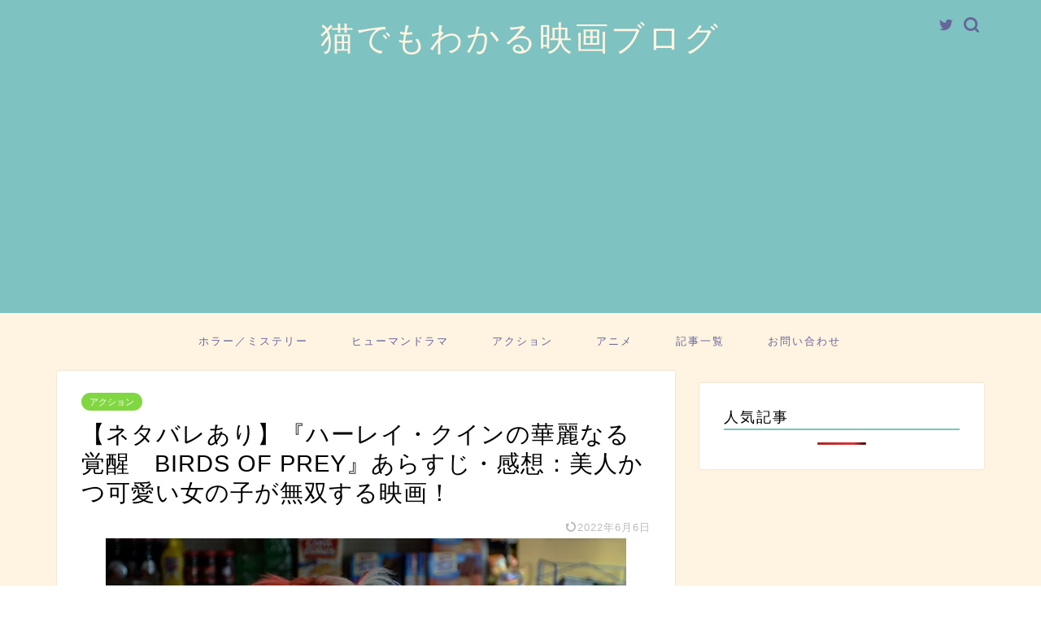

--- FILE ---
content_type: text/html; charset=UTF-8
request_url: https://nyanko-movies.com/harley-quinn/
body_size: 23741
content:
<!DOCTYPE html>
<html lang="ja">
<head prefix="og: http://ogp.me/ns# fb: http://ogp.me/ns/fb# article: http://ogp.me/ns/article#">
<meta charset="utf-8">
<meta http-equiv="X-UA-Compatible" content="IE=edge">
<meta name="viewport" content="width=device-width, initial-scale=1">
<!-- ここからOGP -->
<meta property="og:type" content="blog">
<meta property="og:title" content="【ネタバレあり】『ハーレイ・クインの華麗なる覚醒』あらすじ・感想｜猫でもわかる映画ブログ"> 
<meta property="og:url" content="https://nyanko-movies.com/harley-quinn/"> 
<meta property="og:description" content="可愛すぎるハーレイ・クインは、色鮮やかに暴れまくる爽快映画！"> 
<meta property="og:image" content="https://i2.wp.com/nyanko-movies.com/wp-content/uploads/2020/11/ハーレイクイン.jpg?fit=640%2C326&ssl=1">
<meta property="og:site_name" content="猫でもわかる映画ブログ">
<meta property="fb:admins" content="">
<meta name="twitter:card" content="summary_large_image">
<meta name="twitter:site" content="@nyanko_movies">
<!-- ここまでOGP --> 

<meta name="description" itemprop="description" content="可愛すぎるハーレイ・クインは、色鮮やかに暴れまくる爽快映画！" >
<meta name="robots" content="noindex">
<title>【ネタバレあり】『ハーレイ・クインの華麗なる覚醒』あらすじ・感想｜猫でもわかる映画ブログ</title>
<meta name='robots' content='max-image-preview:large' />
<link rel='dns-prefetch' href='//ajax.googleapis.com' />
<link rel='dns-prefetch' href='//cdnjs.cloudflare.com' />
<link rel='dns-prefetch' href='//i0.wp.com' />
<link rel='dns-prefetch' href='//i1.wp.com' />
<link rel='dns-prefetch' href='//i2.wp.com' />
<link rel='dns-prefetch' href='//c0.wp.com' />
<link rel="alternate" type="application/rss+xml" title="猫でもわかる映画ブログ &raquo; フィード" href="https://nyanko-movies.com/feed/" />
<link rel="alternate" type="application/rss+xml" title="猫でもわかる映画ブログ &raquo; コメントフィード" href="https://nyanko-movies.com/comments/feed/" />
<link rel="alternate" type="application/rss+xml" title="猫でもわかる映画ブログ &raquo; 【ネタバレあり】『ハーレイ・クインの華麗なる覚醒　BIRDS OF PREY』あらすじ・感想：美人かつ可愛い女の子が無双する映画！ のコメントのフィード" href="https://nyanko-movies.com/harley-quinn/feed/" />
<script type="text/javascript">
/* <![CDATA[ */
window._wpemojiSettings = {"baseUrl":"https:\/\/s.w.org\/images\/core\/emoji\/14.0.0\/72x72\/","ext":".png","svgUrl":"https:\/\/s.w.org\/images\/core\/emoji\/14.0.0\/svg\/","svgExt":".svg","source":{"concatemoji":"https:\/\/nyanko-movies.com\/wp-includes\/js\/wp-emoji-release.min.js?ver=6.4.7"}};
/*! This file is auto-generated */
!function(i,n){var o,s,e;function c(e){try{var t={supportTests:e,timestamp:(new Date).valueOf()};sessionStorage.setItem(o,JSON.stringify(t))}catch(e){}}function p(e,t,n){e.clearRect(0,0,e.canvas.width,e.canvas.height),e.fillText(t,0,0);var t=new Uint32Array(e.getImageData(0,0,e.canvas.width,e.canvas.height).data),r=(e.clearRect(0,0,e.canvas.width,e.canvas.height),e.fillText(n,0,0),new Uint32Array(e.getImageData(0,0,e.canvas.width,e.canvas.height).data));return t.every(function(e,t){return e===r[t]})}function u(e,t,n){switch(t){case"flag":return n(e,"\ud83c\udff3\ufe0f\u200d\u26a7\ufe0f","\ud83c\udff3\ufe0f\u200b\u26a7\ufe0f")?!1:!n(e,"\ud83c\uddfa\ud83c\uddf3","\ud83c\uddfa\u200b\ud83c\uddf3")&&!n(e,"\ud83c\udff4\udb40\udc67\udb40\udc62\udb40\udc65\udb40\udc6e\udb40\udc67\udb40\udc7f","\ud83c\udff4\u200b\udb40\udc67\u200b\udb40\udc62\u200b\udb40\udc65\u200b\udb40\udc6e\u200b\udb40\udc67\u200b\udb40\udc7f");case"emoji":return!n(e,"\ud83e\udef1\ud83c\udffb\u200d\ud83e\udef2\ud83c\udfff","\ud83e\udef1\ud83c\udffb\u200b\ud83e\udef2\ud83c\udfff")}return!1}function f(e,t,n){var r="undefined"!=typeof WorkerGlobalScope&&self instanceof WorkerGlobalScope?new OffscreenCanvas(300,150):i.createElement("canvas"),a=r.getContext("2d",{willReadFrequently:!0}),o=(a.textBaseline="top",a.font="600 32px Arial",{});return e.forEach(function(e){o[e]=t(a,e,n)}),o}function t(e){var t=i.createElement("script");t.src=e,t.defer=!0,i.head.appendChild(t)}"undefined"!=typeof Promise&&(o="wpEmojiSettingsSupports",s=["flag","emoji"],n.supports={everything:!0,everythingExceptFlag:!0},e=new Promise(function(e){i.addEventListener("DOMContentLoaded",e,{once:!0})}),new Promise(function(t){var n=function(){try{var e=JSON.parse(sessionStorage.getItem(o));if("object"==typeof e&&"number"==typeof e.timestamp&&(new Date).valueOf()<e.timestamp+604800&&"object"==typeof e.supportTests)return e.supportTests}catch(e){}return null}();if(!n){if("undefined"!=typeof Worker&&"undefined"!=typeof OffscreenCanvas&&"undefined"!=typeof URL&&URL.createObjectURL&&"undefined"!=typeof Blob)try{var e="postMessage("+f.toString()+"("+[JSON.stringify(s),u.toString(),p.toString()].join(",")+"));",r=new Blob([e],{type:"text/javascript"}),a=new Worker(URL.createObjectURL(r),{name:"wpTestEmojiSupports"});return void(a.onmessage=function(e){c(n=e.data),a.terminate(),t(n)})}catch(e){}c(n=f(s,u,p))}t(n)}).then(function(e){for(var t in e)n.supports[t]=e[t],n.supports.everything=n.supports.everything&&n.supports[t],"flag"!==t&&(n.supports.everythingExceptFlag=n.supports.everythingExceptFlag&&n.supports[t]);n.supports.everythingExceptFlag=n.supports.everythingExceptFlag&&!n.supports.flag,n.DOMReady=!1,n.readyCallback=function(){n.DOMReady=!0}}).then(function(){return e}).then(function(){var e;n.supports.everything||(n.readyCallback(),(e=n.source||{}).concatemoji?t(e.concatemoji):e.wpemoji&&e.twemoji&&(t(e.twemoji),t(e.wpemoji)))}))}((window,document),window._wpemojiSettings);
/* ]]> */
</script>
<link rel='stylesheet' id='rtoc_style-css' href='https://nyanko-movies.com/wp-content/plugins/rich-table-of-content/css/rtoc_style.css?ver=6.4.7' type='text/css' media='all' />
<style id='wp-emoji-styles-inline-css' type='text/css'>

	img.wp-smiley, img.emoji {
		display: inline !important;
		border: none !important;
		box-shadow: none !important;
		height: 1em !important;
		width: 1em !important;
		margin: 0 0.07em !important;
		vertical-align: -0.1em !important;
		background: none !important;
		padding: 0 !important;
	}
</style>
<link rel='stylesheet' id='wp-block-library-css' href='https://c0.wp.com/c/6.4.7/wp-includes/css/dist/block-library/style.min.css' type='text/css' media='all' />
<style id='wp-block-library-inline-css' type='text/css'>
.has-text-align-justify{text-align:justify;}
</style>
<style id='classic-theme-styles-inline-css' type='text/css'>
/*! This file is auto-generated */
.wp-block-button__link{color:#fff;background-color:#32373c;border-radius:9999px;box-shadow:none;text-decoration:none;padding:calc(.667em + 2px) calc(1.333em + 2px);font-size:1.125em}.wp-block-file__button{background:#32373c;color:#fff;text-decoration:none}
</style>
<style id='global-styles-inline-css' type='text/css'>
body{--wp--preset--color--black: #000000;--wp--preset--color--cyan-bluish-gray: #abb8c3;--wp--preset--color--white: #ffffff;--wp--preset--color--pale-pink: #f78da7;--wp--preset--color--vivid-red: #cf2e2e;--wp--preset--color--luminous-vivid-orange: #ff6900;--wp--preset--color--luminous-vivid-amber: #fcb900;--wp--preset--color--light-green-cyan: #7bdcb5;--wp--preset--color--vivid-green-cyan: #00d084;--wp--preset--color--pale-cyan-blue: #8ed1fc;--wp--preset--color--vivid-cyan-blue: #0693e3;--wp--preset--color--vivid-purple: #9b51e0;--wp--preset--gradient--vivid-cyan-blue-to-vivid-purple: linear-gradient(135deg,rgba(6,147,227,1) 0%,rgb(155,81,224) 100%);--wp--preset--gradient--light-green-cyan-to-vivid-green-cyan: linear-gradient(135deg,rgb(122,220,180) 0%,rgb(0,208,130) 100%);--wp--preset--gradient--luminous-vivid-amber-to-luminous-vivid-orange: linear-gradient(135deg,rgba(252,185,0,1) 0%,rgba(255,105,0,1) 100%);--wp--preset--gradient--luminous-vivid-orange-to-vivid-red: linear-gradient(135deg,rgba(255,105,0,1) 0%,rgb(207,46,46) 100%);--wp--preset--gradient--very-light-gray-to-cyan-bluish-gray: linear-gradient(135deg,rgb(238,238,238) 0%,rgb(169,184,195) 100%);--wp--preset--gradient--cool-to-warm-spectrum: linear-gradient(135deg,rgb(74,234,220) 0%,rgb(151,120,209) 20%,rgb(207,42,186) 40%,rgb(238,44,130) 60%,rgb(251,105,98) 80%,rgb(254,248,76) 100%);--wp--preset--gradient--blush-light-purple: linear-gradient(135deg,rgb(255,206,236) 0%,rgb(152,150,240) 100%);--wp--preset--gradient--blush-bordeaux: linear-gradient(135deg,rgb(254,205,165) 0%,rgb(254,45,45) 50%,rgb(107,0,62) 100%);--wp--preset--gradient--luminous-dusk: linear-gradient(135deg,rgb(255,203,112) 0%,rgb(199,81,192) 50%,rgb(65,88,208) 100%);--wp--preset--gradient--pale-ocean: linear-gradient(135deg,rgb(255,245,203) 0%,rgb(182,227,212) 50%,rgb(51,167,181) 100%);--wp--preset--gradient--electric-grass: linear-gradient(135deg,rgb(202,248,128) 0%,rgb(113,206,126) 100%);--wp--preset--gradient--midnight: linear-gradient(135deg,rgb(2,3,129) 0%,rgb(40,116,252) 100%);--wp--preset--font-size--small: 13px;--wp--preset--font-size--medium: 20px;--wp--preset--font-size--large: 36px;--wp--preset--font-size--x-large: 42px;--wp--preset--spacing--20: 0.44rem;--wp--preset--spacing--30: 0.67rem;--wp--preset--spacing--40: 1rem;--wp--preset--spacing--50: 1.5rem;--wp--preset--spacing--60: 2.25rem;--wp--preset--spacing--70: 3.38rem;--wp--preset--spacing--80: 5.06rem;--wp--preset--shadow--natural: 6px 6px 9px rgba(0, 0, 0, 0.2);--wp--preset--shadow--deep: 12px 12px 50px rgba(0, 0, 0, 0.4);--wp--preset--shadow--sharp: 6px 6px 0px rgba(0, 0, 0, 0.2);--wp--preset--shadow--outlined: 6px 6px 0px -3px rgba(255, 255, 255, 1), 6px 6px rgba(0, 0, 0, 1);--wp--preset--shadow--crisp: 6px 6px 0px rgba(0, 0, 0, 1);}:where(.is-layout-flex){gap: 0.5em;}:where(.is-layout-grid){gap: 0.5em;}body .is-layout-flow > .alignleft{float: left;margin-inline-start: 0;margin-inline-end: 2em;}body .is-layout-flow > .alignright{float: right;margin-inline-start: 2em;margin-inline-end: 0;}body .is-layout-flow > .aligncenter{margin-left: auto !important;margin-right: auto !important;}body .is-layout-constrained > .alignleft{float: left;margin-inline-start: 0;margin-inline-end: 2em;}body .is-layout-constrained > .alignright{float: right;margin-inline-start: 2em;margin-inline-end: 0;}body .is-layout-constrained > .aligncenter{margin-left: auto !important;margin-right: auto !important;}body .is-layout-constrained > :where(:not(.alignleft):not(.alignright):not(.alignfull)){max-width: var(--wp--style--global--content-size);margin-left: auto !important;margin-right: auto !important;}body .is-layout-constrained > .alignwide{max-width: var(--wp--style--global--wide-size);}body .is-layout-flex{display: flex;}body .is-layout-flex{flex-wrap: wrap;align-items: center;}body .is-layout-flex > *{margin: 0;}body .is-layout-grid{display: grid;}body .is-layout-grid > *{margin: 0;}:where(.wp-block-columns.is-layout-flex){gap: 2em;}:where(.wp-block-columns.is-layout-grid){gap: 2em;}:where(.wp-block-post-template.is-layout-flex){gap: 1.25em;}:where(.wp-block-post-template.is-layout-grid){gap: 1.25em;}.has-black-color{color: var(--wp--preset--color--black) !important;}.has-cyan-bluish-gray-color{color: var(--wp--preset--color--cyan-bluish-gray) !important;}.has-white-color{color: var(--wp--preset--color--white) !important;}.has-pale-pink-color{color: var(--wp--preset--color--pale-pink) !important;}.has-vivid-red-color{color: var(--wp--preset--color--vivid-red) !important;}.has-luminous-vivid-orange-color{color: var(--wp--preset--color--luminous-vivid-orange) !important;}.has-luminous-vivid-amber-color{color: var(--wp--preset--color--luminous-vivid-amber) !important;}.has-light-green-cyan-color{color: var(--wp--preset--color--light-green-cyan) !important;}.has-vivid-green-cyan-color{color: var(--wp--preset--color--vivid-green-cyan) !important;}.has-pale-cyan-blue-color{color: var(--wp--preset--color--pale-cyan-blue) !important;}.has-vivid-cyan-blue-color{color: var(--wp--preset--color--vivid-cyan-blue) !important;}.has-vivid-purple-color{color: var(--wp--preset--color--vivid-purple) !important;}.has-black-background-color{background-color: var(--wp--preset--color--black) !important;}.has-cyan-bluish-gray-background-color{background-color: var(--wp--preset--color--cyan-bluish-gray) !important;}.has-white-background-color{background-color: var(--wp--preset--color--white) !important;}.has-pale-pink-background-color{background-color: var(--wp--preset--color--pale-pink) !important;}.has-vivid-red-background-color{background-color: var(--wp--preset--color--vivid-red) !important;}.has-luminous-vivid-orange-background-color{background-color: var(--wp--preset--color--luminous-vivid-orange) !important;}.has-luminous-vivid-amber-background-color{background-color: var(--wp--preset--color--luminous-vivid-amber) !important;}.has-light-green-cyan-background-color{background-color: var(--wp--preset--color--light-green-cyan) !important;}.has-vivid-green-cyan-background-color{background-color: var(--wp--preset--color--vivid-green-cyan) !important;}.has-pale-cyan-blue-background-color{background-color: var(--wp--preset--color--pale-cyan-blue) !important;}.has-vivid-cyan-blue-background-color{background-color: var(--wp--preset--color--vivid-cyan-blue) !important;}.has-vivid-purple-background-color{background-color: var(--wp--preset--color--vivid-purple) !important;}.has-black-border-color{border-color: var(--wp--preset--color--black) !important;}.has-cyan-bluish-gray-border-color{border-color: var(--wp--preset--color--cyan-bluish-gray) !important;}.has-white-border-color{border-color: var(--wp--preset--color--white) !important;}.has-pale-pink-border-color{border-color: var(--wp--preset--color--pale-pink) !important;}.has-vivid-red-border-color{border-color: var(--wp--preset--color--vivid-red) !important;}.has-luminous-vivid-orange-border-color{border-color: var(--wp--preset--color--luminous-vivid-orange) !important;}.has-luminous-vivid-amber-border-color{border-color: var(--wp--preset--color--luminous-vivid-amber) !important;}.has-light-green-cyan-border-color{border-color: var(--wp--preset--color--light-green-cyan) !important;}.has-vivid-green-cyan-border-color{border-color: var(--wp--preset--color--vivid-green-cyan) !important;}.has-pale-cyan-blue-border-color{border-color: var(--wp--preset--color--pale-cyan-blue) !important;}.has-vivid-cyan-blue-border-color{border-color: var(--wp--preset--color--vivid-cyan-blue) !important;}.has-vivid-purple-border-color{border-color: var(--wp--preset--color--vivid-purple) !important;}.has-vivid-cyan-blue-to-vivid-purple-gradient-background{background: var(--wp--preset--gradient--vivid-cyan-blue-to-vivid-purple) !important;}.has-light-green-cyan-to-vivid-green-cyan-gradient-background{background: var(--wp--preset--gradient--light-green-cyan-to-vivid-green-cyan) !important;}.has-luminous-vivid-amber-to-luminous-vivid-orange-gradient-background{background: var(--wp--preset--gradient--luminous-vivid-amber-to-luminous-vivid-orange) !important;}.has-luminous-vivid-orange-to-vivid-red-gradient-background{background: var(--wp--preset--gradient--luminous-vivid-orange-to-vivid-red) !important;}.has-very-light-gray-to-cyan-bluish-gray-gradient-background{background: var(--wp--preset--gradient--very-light-gray-to-cyan-bluish-gray) !important;}.has-cool-to-warm-spectrum-gradient-background{background: var(--wp--preset--gradient--cool-to-warm-spectrum) !important;}.has-blush-light-purple-gradient-background{background: var(--wp--preset--gradient--blush-light-purple) !important;}.has-blush-bordeaux-gradient-background{background: var(--wp--preset--gradient--blush-bordeaux) !important;}.has-luminous-dusk-gradient-background{background: var(--wp--preset--gradient--luminous-dusk) !important;}.has-pale-ocean-gradient-background{background: var(--wp--preset--gradient--pale-ocean) !important;}.has-electric-grass-gradient-background{background: var(--wp--preset--gradient--electric-grass) !important;}.has-midnight-gradient-background{background: var(--wp--preset--gradient--midnight) !important;}.has-small-font-size{font-size: var(--wp--preset--font-size--small) !important;}.has-medium-font-size{font-size: var(--wp--preset--font-size--medium) !important;}.has-large-font-size{font-size: var(--wp--preset--font-size--large) !important;}.has-x-large-font-size{font-size: var(--wp--preset--font-size--x-large) !important;}
.wp-block-navigation a:where(:not(.wp-element-button)){color: inherit;}
:where(.wp-block-post-template.is-layout-flex){gap: 1.25em;}:where(.wp-block-post-template.is-layout-grid){gap: 1.25em;}
:where(.wp-block-columns.is-layout-flex){gap: 2em;}:where(.wp-block-columns.is-layout-grid){gap: 2em;}
.wp-block-pullquote{font-size: 1.5em;line-height: 1.6;}
</style>
<link rel='stylesheet' id='contact-form-7-css' href='https://nyanko-movies.com/wp-content/plugins/contact-form-7/includes/css/styles.css?ver=5.1.9' type='text/css' media='all' />
<link rel='stylesheet' id='wordpress-popular-posts-css-css' href='https://nyanko-movies.com/wp-content/plugins/wordpress-popular-posts/assets/css/wpp.css?ver=6.0.3' type='text/css' media='all' />
<link rel='stylesheet' id='yyi_rinker_stylesheet-css' href='https://nyanko-movies.com/wp-content/plugins/yyi-rinker/css/style.css?v=1.1.0&#038;ver=6.4.7' type='text/css' media='all' />
<link rel='stylesheet' id='parent-style-css' href='https://nyanko-movies.com/wp-content/themes/jin/style.css?ver=6.4.7' type='text/css' media='all' />
<link rel='stylesheet' id='theme-style-css' href='https://nyanko-movies.com/wp-content/themes/jin-child/style.css?ver=6.4.7' type='text/css' media='all' />
<link rel='stylesheet' id='swiper-style-css' href='https://cdnjs.cloudflare.com/ajax/libs/Swiper/4.0.7/css/swiper.min.css?ver=6.4.7' type='text/css' media='all' />
<link rel='stylesheet' id='simple-social-icons-font-css' href='https://nyanko-movies.com/wp-content/plugins/simple-social-icons/css/style.css?ver=3.0.2' type='text/css' media='all' />
<link rel='stylesheet' id='jetpack_css-css' href='https://c0.wp.com/p/jetpack/9.0.5/css/jetpack.css' type='text/css' media='all' />
<script type="text/javascript" src="https://ajax.googleapis.com/ajax/libs/jquery/1.12.4/jquery.min.js?ver=6.4.7" id="jquery-js"></script>
<script type="application/json" id="wpp-json">
/* <![CDATA[ */
{"sampling_active":1,"sampling_rate":100,"ajax_url":"https:\/\/nyanko-movies.com\/wp-json\/wordpress-popular-posts\/v1\/popular-posts","api_url":"https:\/\/nyanko-movies.com\/wp-json\/wordpress-popular-posts","ID":1473,"token":"16d2bac9b8","lang":0,"debug":0}
/* ]]> */
</script>
<script type="text/javascript" src="https://nyanko-movies.com/wp-content/plugins/wordpress-popular-posts/assets/js/wpp.min.js?ver=6.0.3" id="wpp-js-js"></script>
<script type="text/javascript" src="https://nyanko-movies.com/wp-content/plugins/yyi-rinker/js/event-tracking.js?v=1.1.0" id="yyi_rinker_event_tracking_script-js"></script>
<script type="text/javascript" src="https://nyanko-movies.com/wp-content/plugins/simple-social-icons/svgxuse.js?ver=1.1.21" id="svg-x-use-js"></script>
<link rel="https://api.w.org/" href="https://nyanko-movies.com/wp-json/" /><link rel="alternate" type="application/json" href="https://nyanko-movies.com/wp-json/wp/v2/posts/1473" /><link rel="canonical" href="https://nyanko-movies.com/harley-quinn/" />
<link rel='shortlink' href='https://nyanko-movies.com/?p=1473' />
<link rel="alternate" type="application/json+oembed" href="https://nyanko-movies.com/wp-json/oembed/1.0/embed?url=https%3A%2F%2Fnyanko-movies.com%2Fharley-quinn%2F" />
<link rel="alternate" type="text/xml+oembed" href="https://nyanko-movies.com/wp-json/oembed/1.0/embed?url=https%3A%2F%2Fnyanko-movies.com%2Fharley-quinn%2F&#038;format=xml" />
            <style id="wpp-loading-animation-styles">@-webkit-keyframes bgslide{from{background-position-x:0}to{background-position-x:-200%}}@keyframes bgslide{from{background-position-x:0}to{background-position-x:-200%}}.wpp-widget-placeholder,.wpp-widget-block-placeholder{margin:0 auto;width:60px;height:3px;background:#dd3737;background:linear-gradient(90deg,#dd3737 0%,#571313 10%,#dd3737 100%);background-size:200% auto;border-radius:3px;-webkit-animation:bgslide 1s infinite linear;animation:bgslide 1s infinite linear}</style>
            <style type='text/css'>img#wpstats{display:none}</style>	<style type="text/css">
		#wrapper{
							background-color: #fff4e1;
				background-image: url();
					}
		.related-entry-headline-text span:before,
		#comment-title span:before,
		#reply-title span:before{
			background-color: #7ec2c2;
			border-color: #7ec2c2!important;
		}
		
		#breadcrumb:after,
		#page-top a{	
			background-color: #7ec2c2;
		}
				footer{
			background-color: #7ec2c2;
		}
		.footer-inner a,
		#copyright,
		#copyright-center{
			border-color: #fff4e1!important;
			color: #fff4e1!important;
		}
		#footer-widget-area
		{
			border-color: #fff4e1!important;
		}
				.page-top-footer a{
			color: #7ec2c2!important;
		}
				#breadcrumb ul li,
		#breadcrumb ul li a{
			color: #7ec2c2!important;
		}
		
		body,
		a,
		a:link,
		a:visited,
		.my-profile,
		.widgettitle,
		.tabBtn-mag label{
			color: #000000;
		}
		a:hover{
			color: #dd3333;
		}
						.widget_nav_menu ul > li > a:before,
		.widget_categories ul > li > a:before,
		.widget_pages ul > li > a:before,
		.widget_recent_entries ul > li > a:before,
		.widget_archive ul > li > a:before,
		.widget_archive form:after,
		.widget_categories form:after,
		.widget_nav_menu ul > li > ul.sub-menu > li > a:before,
		.widget_categories ul > li > .children > li > a:before,
		.widget_pages ul > li > .children > li > a:before,
		.widget_nav_menu ul > li > ul.sub-menu > li > ul.sub-menu li > a:before,
		.widget_categories ul > li > .children > li > .children li > a:before,
		.widget_pages ul > li > .children > li > .children li > a:before{
			color: #7ec2c2;
		}
		.widget_nav_menu ul .sub-menu .sub-menu li a:before{
			background-color: #000000!important;
		}
		footer .footer-widget,
		footer .footer-widget a,
		footer .footer-widget ul li,
		.footer-widget.widget_nav_menu ul > li > a:before,
		.footer-widget.widget_categories ul > li > a:before,
		.footer-widget.widget_recent_entries ul > li > a:before,
		.footer-widget.widget_pages ul > li > a:before,
		.footer-widget.widget_archive ul > li > a:before,
		footer .widget_tag_cloud .tagcloud a:before{
			color: #fff4e1!important;
			border-color: #fff4e1!important;
		}
		footer .footer-widget .widgettitle{
			color: #fff4e1!important;
			border-color: #aaa5d1!important;
		}
		footer .widget_nav_menu ul .children .children li a:before,
		footer .widget_categories ul .children .children li a:before,
		footer .widget_nav_menu ul .sub-menu .sub-menu li a:before{
			background-color: #fff4e1!important;
		}
		#drawernav a:hover,
		.post-list-title,
		#prev-next p,
		#toc_container .toc_list li a{
			color: #000000!important;
		}
		
		#header-box{
			background-color: #7ec2c2;
		}
						@media (min-width: 768px) {
		#header-box .header-box10-bg:before,
		#header-box .header-box11-bg:before{
			border-radius: 2px;
		}
		}
										@media (min-width: 768px) {
			.top-image-meta{
				margin-top: calc(px - 30px);
			}
		}
		@media (min-width: 1200px) {
			.top-image-meta{
				margin-top: calc(px);
			}
		}
				.pickup-contents:before{
			background-color: #7ec2c2!important;
		}
		
		.main-image-text{
			color: #3b4675;
		}
		.main-image-text-sub{
			color: #686357;
		}
		
				@media (min-width: 481px) {
			#site-info{
				padding-top: 20px!important;
				padding-bottom: 20px!important;
			}
		}
		
		#site-info span a{
			color: #fff4e1!important;
		}
		
				#headmenu .headsns .line a svg{
			fill: #666599!important;
		}
		#headmenu .headsns a,
		#headmenu{
			color: #666599!important;
			border-color:#666599!important;
		}
						.profile-follow .line-sns a svg{
			fill: #7ec2c2!important;
		}
		.profile-follow .line-sns a:hover svg{
			fill: #aaa5d1!important;
		}
		.profile-follow a{
			color: #7ec2c2!important;
			border-color:#7ec2c2!important;
		}
		.profile-follow a:hover,
		#headmenu .headsns a:hover{
			color:#aaa5d1!important;
			border-color:#aaa5d1!important;
		}
				.search-box:hover{
			color:#aaa5d1!important;
			border-color:#aaa5d1!important;
		}
				#header #headmenu .headsns .line a:hover svg{
			fill:#aaa5d1!important;
		}
		.cps-icon-bar,
		#navtoggle:checked + .sp-menu-open .cps-icon-bar{
			background-color: #fff4e1;
		}
		#nav-container{
			background-color: ;
		}
		.menu-box .menu-item svg{
			fill:#666599;
		}
		#drawernav ul.menu-box > li > a,
		#drawernav2 ul.menu-box > li > a,
		#drawernav3 ul.menu-box > li > a,
		#drawernav4 ul.menu-box > li > a,
		#drawernav5 ul.menu-box > li > a,
		#drawernav ul.menu-box > li.menu-item-has-children:after,
		#drawernav2 ul.menu-box > li.menu-item-has-children:after,
		#drawernav3 ul.menu-box > li.menu-item-has-children:after,
		#drawernav4 ul.menu-box > li.menu-item-has-children:after,
		#drawernav5 ul.menu-box > li.menu-item-has-children:after{
			color: #666599!important;
		}
		#drawernav ul.menu-box li a,
		#drawernav2 ul.menu-box li a,
		#drawernav3 ul.menu-box li a,
		#drawernav4 ul.menu-box li a,
		#drawernav5 ul.menu-box li a{
			font-size: 13px!important;
		}
		#drawernav3 ul.menu-box > li{
			color: #000000!important;
		}
		#drawernav4 .menu-box > .menu-item > a:after,
		#drawernav3 .menu-box > .menu-item > a:after,
		#drawernav .menu-box > .menu-item > a:after{
			background-color: #666599!important;
		}
		#drawernav2 .menu-box > .menu-item:hover,
		#drawernav5 .menu-box > .menu-item:hover{
			border-top-color: #7ec2c2!important;
		}
				.cps-info-bar a{
			background-color: #ffcd44!important;
		}
				@media (min-width: 768px) {
			.post-list-mag .post-list-item:not(:nth-child(2n)){
				margin-right: 2.6%;
			}
		}
				@media (min-width: 768px) {
			#tab-1:checked ~ .tabBtn-mag li [for="tab-1"]:after,
			#tab-2:checked ~ .tabBtn-mag li [for="tab-2"]:after,
			#tab-3:checked ~ .tabBtn-mag li [for="tab-3"]:after,
			#tab-4:checked ~ .tabBtn-mag li [for="tab-4"]:after{
				border-top-color: #7ec2c2!important;
			}
			.tabBtn-mag label{
				border-bottom-color: #7ec2c2!important;
			}
		}
		#tab-1:checked ~ .tabBtn-mag li [for="tab-1"],
		#tab-2:checked ~ .tabBtn-mag li [for="tab-2"],
		#tab-3:checked ~ .tabBtn-mag li [for="tab-3"],
		#tab-4:checked ~ .tabBtn-mag li [for="tab-4"],
		#prev-next a.next:after,
		#prev-next a.prev:after,
		.more-cat-button a:hover span:before{
			background-color: #7ec2c2!important;
		}
		

		.swiper-slide .post-list-cat,
		.post-list-mag .post-list-cat,
		.post-list-mag3col .post-list-cat,
		.post-list-mag-sp1col .post-list-cat,
		.swiper-pagination-bullet-active,
		.pickup-cat,
		.post-list .post-list-cat,
		#breadcrumb .bcHome a:hover span:before,
		.popular-item:nth-child(1) .pop-num,
		.popular-item:nth-child(2) .pop-num,
		.popular-item:nth-child(3) .pop-num{
			background-color: #aaa5d1!important;
		}
		.sidebar-btn a,
		.profile-sns-menu{
			background-color: #aaa5d1!important;
		}
		.sp-sns-menu a,
		.pickup-contents-box a:hover .pickup-title{
			border-color: #7ec2c2!important;
			color: #7ec2c2!important;
		}
				.pro-line svg{
			fill: #7ec2c2!important;
		}
		.cps-post-cat a,
		.meta-cat,
		.popular-cat{
			background-color: #aaa5d1!important;
			border-color: #aaa5d1!important;
		}
		.tagicon,
		.tag-box a,
		#toc_container .toc_list > li,
		#toc_container .toc_title{
			color: #7ec2c2!important;
		}
		.widget_tag_cloud a::before{
			color: #000000!important;
		}
		.tag-box a,
		#toc_container:before{
			border-color: #7ec2c2!important;
		}
		.cps-post-cat a:hover{
			color: #dd3333!important;
		}
		.pagination li:not([class*="current"]) a:hover,
		.widget_tag_cloud a:hover{
			background-color: #7ec2c2!important;
		}
		.pagination li:not([class*="current"]) a:hover{
			opacity: 0.5!important;
		}
		.pagination li.current a{
			background-color: #7ec2c2!important;
			border-color: #7ec2c2!important;
		}
		.nextpage a:hover span {
			color: #7ec2c2!important;
			border-color: #7ec2c2!important;
		}
		.cta-content:before{
			background-color: #3b4675!important;
		}
		.cta-text,
		.info-title{
			color: #7a6e71!important;
		}
		#footer-widget-area.footer_style1 .widgettitle{
			border-color: #aaa5d1!important;
		}
		.sidebar_style1 .widgettitle,
		.sidebar_style5 .widgettitle{
			border-color: #7ec2c2!important;
		}
		.sidebar_style2 .widgettitle,
		.sidebar_style4 .widgettitle,
		.sidebar_style6 .widgettitle,
		#home-bottom-widget .widgettitle,
		#home-top-widget .widgettitle,
		#post-bottom-widget .widgettitle,
		#post-top-widget .widgettitle{
			background-color: #7ec2c2!important;
		}
		#home-bottom-widget .widget_search .search-box input[type="submit"],
		#home-top-widget .widget_search .search-box input[type="submit"],
		#post-bottom-widget .widget_search .search-box input[type="submit"],
		#post-top-widget .widget_search .search-box input[type="submit"]{
			background-color: #aaa5d1!important;
		}
		
		.tn-logo-size{
			font-size: 300%!important;
		}
		@media (min-width: 481px) {
		.tn-logo-size img{
			width: calc(300%*0.5)!important;
		}
		}
		@media (min-width: 768px) {
		.tn-logo-size img{
			width: calc(300%*2.2)!important;
		}
		}
		@media (min-width: 1200px) {
		.tn-logo-size img{
			width: 300%!important;
		}
		}
		.sp-logo-size{
			font-size: 150%!important;
		}
		.sp-logo-size img{
			width: 150%!important;
		}
				.cps-post-main ul > li:before,
		.cps-post-main ol > li:before{
			background-color: #aaa5d1!important;
		}
		.profile-card .profile-title{
			background-color: #7ec2c2!important;
		}
		.profile-card{
			border-color: #7ec2c2!important;
		}
		.cps-post-main a{
			color:#1e73be;
		}
		.cps-post-main .marker{
			background: -webkit-linear-gradient( transparent 60%, #fff1ce 0% ) ;
			background: linear-gradient( transparent 60%, #fff1ce 0% ) ;
		}
		.cps-post-main .marker2{
			background: -webkit-linear-gradient( transparent 60%, #ffe8f0 0% ) ;
			background: linear-gradient( transparent 60%, #ffe8f0 0% ) ;
		}
		.cps-post-main .jic-sc{
			color:#e9546b;
		}
		
		
		.simple-box1{
			border-color:#3b4675!important;
		}
		.simple-box2{
			border-color:#f2bf7d!important;
		}
		.simple-box3{
			border-color:#b5e28a!important;
		}
		.simple-box4{
			border-color:#7badd8!important;
		}
		.simple-box4:before{
			background-color: #7badd8;
		}
		.simple-box5{
			border-color:#e896c7!important;
		}
		.simple-box5:before{
			background-color: #e896c7;
		}
		.simple-box6{
			background-color:#fffdef!important;
		}
		.simple-box7{
			border-color:#def1f9!important;
		}
		.simple-box7:before{
			background-color:#def1f9!important;
		}
		.simple-box8{
			border-color:#96ddc1!important;
		}
		.simple-box8:before{
			background-color:#96ddc1!important;
		}
		.simple-box9:before{
			background-color:#e1c0e8!important;
		}
				.simple-box9:after{
			border-color:#e1c0e8 #e1c0e8 #fff #fff!important;
		}
				
		.kaisetsu-box1:before,
		.kaisetsu-box1-title{
			background-color:#ffb49e!important;
		}
		.kaisetsu-box2{
			border-color:#3b4675!important;
		}
		.kaisetsu-box2-title{
			background-color:#3b4675!important;
		}
		.kaisetsu-box4{
			border-color:#ea91a9!important;
		}
		.kaisetsu-box4-title{
			background-color:#ea91a9!important;
		}
		.kaisetsu-box5:before{
			background-color:#57b3ba!important;
		}
		.kaisetsu-box5-title{
			background-color:#57b3ba!important;
		}
		
		.concept-box1{
			border-color:#85db8f!important;
		}
		.concept-box1:after{
			background-color:#85db8f!important;
		}
		.concept-box1:before{
			content:"ポイント"!important;
			color:#85db8f!important;
		}
		.concept-box2{
			border-color:#f7cf6a!important;
		}
		.concept-box2:after{
			background-color:#f7cf6a!important;
		}
		.concept-box2:before{
			content:"注意点"!important;
			color:#f7cf6a!important;
		}
		.concept-box3{
			border-color:#86cee8!important;
		}
		.concept-box3:after{
			background-color:#86cee8!important;
		}
		.concept-box3:before{
			content:"良い例"!important;
			color:#86cee8!important;
		}
		.concept-box4{
			border-color:#ed8989!important;
		}
		.concept-box4:after{
			background-color:#ed8989!important;
		}
		.concept-box4:before{
			content:"悪い例"!important;
			color:#ed8989!important;
		}
		.concept-box5{
			border-color:#9e9e9e!important;
		}
		.concept-box5:after{
			background-color:#9e9e9e!important;
		}
		.concept-box5:before{
			content:"参考"!important;
			color:#9e9e9e!important;
		}
		.concept-box6{
			border-color:#8eaced!important;
		}
		.concept-box6:after{
			background-color:#8eaced!important;
		}
		.concept-box6:before{
			content:"メモ"!important;
			color:#8eaced!important;
		}
		
		.innerlink-box1,
		.blog-card{
			border-color:#ffcd44!important;
		}
		.innerlink-box1-title{
			background-color:#ffcd44!important;
			border-color:#ffcd44!important;
		}
		.innerlink-box1:before,
		.blog-card-hl-box{
			background-color:#ffcd44!important;
		}
				
		.jin-ac-box01-title::after{
			color: #7ec2c2;
		}
		
		.color-button01 a,
		.color-button01 a:hover,
		.color-button01:before{
			background-color: #3b4675!important;
		}
		.top-image-btn-color a,
		.top-image-btn-color a:hover,
		.top-image-btn-color:before{
			background-color: #ffcd44!important;
		}
		.color-button02 a,
		.color-button02 a:hover,
		.color-button02:before{
			background-color: #ffcd44!important;
		}
		
		.color-button01-big a,
		.color-button01-big a:hover,
		.color-button01-big:before{
			background-color: #ffcd44!important;
		}
		.color-button01-big a,
		.color-button01-big:before{
			border-radius: 5px!important;
		}
		.color-button01-big a{
			padding-top: 20px!important;
			padding-bottom: 20px!important;
		}
		
		.color-button02-big a,
		.color-button02-big a:hover,
		.color-button02-big:before{
			background-color: #495175!important;
		}
		.color-button02-big a,
		.color-button02-big:before{
			border-radius: 40px!important;
		}
		.color-button02-big a{
			padding-top: 20px!important;
			padding-bottom: 20px!important;
		}
				.color-button01-big{
			width: 75%!important;
		}
		.color-button02-big{
			width: 75%!important;
		}
				
		
					.top-image-btn-color:before,
			.color-button01:before,
			.color-button02:before,
			.color-button01-big:before,
			.color-button02-big:before{
				bottom: -1px;
				left: -1px;
				width: 100%;
				height: 100%;
				border-radius: 6px;
				box-shadow: 0px 1px 5px 0px rgba(0, 0, 0, 0.25);
				-webkit-transition: all .4s;
				transition: all .4s;
			}
			.top-image-btn-color a:hover,
			.color-button01 a:hover,
			.color-button02 a:hover,
			.color-button01-big a:hover,
			.color-button02-big a:hover{
				-webkit-transform: translateY(2px);
				transform: translateY(2px);
				-webkit-filter: brightness(0.95);
				 filter: brightness(0.95);
			}
			.top-image-btn-color:hover:before,
			.color-button01:hover:before,
			.color-button02:hover:before,
			.color-button01-big:hover:before,
			.color-button02-big:hover:before{
				-webkit-transform: translateY(2px);
				transform: translateY(2px);
				box-shadow: none!important;
			}
				
		.h2-style01 h2,
		.h2-style02 h2:before,
		.h2-style03 h2,
		.h2-style04 h2:before,
		.h2-style05 h2,
		.h2-style07 h2:before,
		.h2-style07 h2:after,
		.h3-style03 h3:before,
		.h3-style02 h3:before,
		.h3-style05 h3:before,
		.h3-style07 h3:before,
		.h2-style08 h2:after,
		.h2-style10 h2:before,
		.h2-style10 h2:after,
		.h3-style02 h3:after,
		.h4-style02 h4:before{
			background-color: #7ec2c2!important;
		}
		.h3-style01 h3,
		.h3-style04 h3,
		.h3-style05 h3,
		.h3-style06 h3,
		.h4-style01 h4,
		.h2-style02 h2,
		.h2-style08 h2,
		.h2-style08 h2:before,
		.h2-style09 h2,
		.h4-style03 h4{
			border-color: #7ec2c2!important;
		}
		.h2-style05 h2:before{
			border-top-color: #7ec2c2!important;
		}
		.h2-style06 h2:before,
		.sidebar_style3 .widgettitle:after{
			background-image: linear-gradient(
				-45deg,
				transparent 25%,
				#7ec2c2 25%,
				#7ec2c2 50%,
				transparent 50%,
				transparent 75%,
				#7ec2c2 75%,
				#7ec2c2			);
		}
				.jin-h2-icons.h2-style02 h2 .jic:before,
		.jin-h2-icons.h2-style04 h2 .jic:before,
		.jin-h2-icons.h2-style06 h2 .jic:before,
		.jin-h2-icons.h2-style07 h2 .jic:before,
		.jin-h2-icons.h2-style08 h2 .jic:before,
		.jin-h2-icons.h2-style09 h2 .jic:before,
		.jin-h2-icons.h2-style10 h2 .jic:before,
		.jin-h3-icons.h3-style01 h3 .jic:before,
		.jin-h3-icons.h3-style02 h3 .jic:before,
		.jin-h3-icons.h3-style03 h3 .jic:before,
		.jin-h3-icons.h3-style04 h3 .jic:before,
		.jin-h3-icons.h3-style05 h3 .jic:before,
		.jin-h3-icons.h3-style06 h3 .jic:before,
		.jin-h3-icons.h3-style07 h3 .jic:before,
		.jin-h4-icons.h4-style01 h4 .jic:before,
		.jin-h4-icons.h4-style02 h4 .jic:before,
		.jin-h4-icons.h4-style03 h4 .jic:before,
		.jin-h4-icons.h4-style04 h4 .jic:before{
			color:#7ec2c2;
		}
		
		@media all and (-ms-high-contrast:none){
			*::-ms-backdrop, .color-button01:before,
			.color-button02:before,
			.color-button01-big:before,
			.color-button02-big:before{
				background-color: #595857!important;
			}
		}
		
		.jin-lp-h2 h2,
		.jin-lp-h2 h2{
			background-color: transparent!important;
			border-color: transparent!important;
			color: #000000!important;
		}
		.jincolumn-h3style2{
			border-color:#7ec2c2!important;
		}
		.jinlph2-style1 h2:first-letter{
			color:#7ec2c2!important;
		}
		.jinlph2-style2 h2,
		.jinlph2-style3 h2{
			border-color:#7ec2c2!important;
		}
		.jin-photo-title .jin-fusen1-down,
		.jin-photo-title .jin-fusen1-even,
		.jin-photo-title .jin-fusen1-up{
			border-left-color:#7ec2c2;
		}
		.jin-photo-title .jin-fusen2,
		.jin-photo-title .jin-fusen3{
			background-color:#7ec2c2;
		}
		.jin-photo-title .jin-fusen2:before,
		.jin-photo-title .jin-fusen3:before {
			border-top-color: #7ec2c2;
		}
		.has-huge-font-size{
			font-size:42px!important;
		}
		.has-large-font-size{
			font-size:36px!important;
		}
		.has-medium-font-size{
			font-size:20px!important;
		}
		.has-normal-font-size{
			font-size:16px!important;
		}
		.has-small-font-size{
			font-size:13px!important;
		}
		
		
	</style>
	<style type="text/css">
		/*<!--  -->*/
		.rtoc-mokuji-content{
			background-color: #ffffff;
		}
		.rtoc-mokuji-content.frame1{
			border: 1px solid #3b4675;
		}
		.rtoc-mokuji-content #rtoc-mokuji-title{
			color:#3b4675;
		}
		.rtoc-mokuji-content .rtoc-mokuji li > a{
			color: #333333;
		}
		.rtoc-mokuji-content .mokuji_ul.level-1 > .rtoc-item::before{
			background-color:#3b4675!important;
		}
		.rtoc-mokuji-content .mokuji_ul.level-2 > .rtoc-item::before{
			background-color:#3b4675!important;
		}
		.rtoc-mokuji-content.frame2::before,.rtoc-mokuji-content.frame3,.rtoc-mokuji-content.frame4,.rtoc-mokuji-content.frame5{
			border-color:#3b4675;
		}
		.rtoc-mokuji-content.frame5::before,.rtoc-mokuji-content.frame5::after{
			background-color:#3b4675;
		}
		.cls-1,.cls-2{
    		stroke:#3b4675;
    	}
    	.rtoc-mokuji-content .decimal_ol.level-2 > .rtoc-item::before,.rtoc-mokuji-content .mokuji_ol > .rtoc-item::before{
    		color: #3b4675;
    	}
    	.rtoc-mokuji-content .decimal_ol > .rtoc-item::after{
    		background-color: #3b4675;
    	}
    	.rtoc-mokuji-content .decimal_ol > .rtoc-item::before{
    		color: #3b4675;
    	}

    	/*６*/
    	#rtoc-mokuji-wrapper.addon6 #rtoc-mokuji-title span .cls-1,#rtoc-mokuji-wrapper.addon6 #rtoc-mokuji-title span .cls-2{
    		stroke: #3b4675!important;
    	}
    	#rtoc-mokuji-wrapper.addon6 .rtoc-mokuji.level-1 > .rtoc-item{
    		border-color: #3b4675;
    	}
    	#rtoc-mokuji-wrapper.addon6 .rtoc-mokuji.level-1 .rtoc-mokuji.level-2{
    		border-color: #3b4675    	}
    	/*7*/
    	#rtoc-mokuji-wrapper.addon7 .rtoc-mokuji.level-1 .rtoc-chapter .rtoc-chapter-text{
    		color: #3b4675;
    	}
    	#rtoc-mokuji-wrapper.addon7 .rtoc-mokuji.level-1 > .rtoc-item::before{
    		background-color: #3b4675!important;
    	}
    	#rtoc-mokuji-wrapper.addon7 .rtoc-mokuji.level-1 > .rtoc-item .rtoc-mokuji.level-2{
    		border-color: #3b4675;
    	}
    	#rtoc_return a::before{
    		background-image: url(https://nyanko-movies.com/wp-content/plugins/rich-table-of-content/include/../img/rtoc_return.png);
    	}

    	#rtoc_return a{
    		background-color: #3b4675!important;
    	}
    }
	</style>
	            <style type="text/css">
                .rtoc-mokuji-content #rtoc-mokuji-title{
                    color: #7ec2c2;
                }
                .rtoc-mokuji-content.frame2::before, .rtoc-mokuji-content.frame3, .rtoc-mokuji-content.frame4, .rtoc-mokuji-content.frame5{
                    border-color: #7ec2c2;
                }
                .rtoc-mokuji-content .decimal_ol > .rtoc-item::before,.rtoc-mokuji-content .decimal_ol.level-2 > .rtoc-item::before, .rtoc-mokuji-content .mokuji_ol > .rtoc-item::before{
                    color: #7ec2c2;
                }
                .rtoc-mokuji-content .decimal_ol > .rtoc-item::after,.rtoc-mokuji-content .decimal_ol > .rtoc-item::after,.rtoc-mokuji-content .mokuji_ul.level-1 > .rtoc-item::before,.rtoc-mokuji-content .mokuji_ul.level-2 > .rtoc-item::before{
                    background-color: #7ec2c2!important;
                }
            </style>
            <link rel="icon" href="https://i2.wp.com/nyanko-movies.com/wp-content/uploads/2020/09/1ベース.png?fit=32%2C32&#038;ssl=1" sizes="32x32" />
<link rel="icon" href="https://i2.wp.com/nyanko-movies.com/wp-content/uploads/2020/09/1ベース.png?fit=192%2C192&#038;ssl=1" sizes="192x192" />
<link rel="apple-touch-icon" href="https://i2.wp.com/nyanko-movies.com/wp-content/uploads/2020/09/1ベース.png?fit=180%2C180&#038;ssl=1" />
<meta name="msapplication-TileImage" content="https://i2.wp.com/nyanko-movies.com/wp-content/uploads/2020/09/1ベース.png?fit=270%2C270&#038;ssl=1" />
		<style type="text/css" id="wp-custom-css">
			.proflink a{
	display:block;
	text-align:center;
	padding:7px 10px;
	background:#aaa;/*カラーは変更*/
	width:50%;
	margin:0 auto;
	margin-top:20px;
	border-radius:20px;
	border:3px double #fff;
	font-size:0.65rem;
	color:#fff;
}
.proflink a:hover{
		opacity:0.75;
}
@media (max-width: 767px) {
	.proflink a{
		margin-bottom:10px;
	}
}
/************************************
** トップページカスタマイズ
************************************/
.home .cps-post-main{
	padding-top:0;
}
.home .top-wrap{
	display:-webkit-box;
  	display:-ms-flexbox;
  	display:flex;
	-webkit-box-pack: justify;
	-ms-flex-pack: justify;
	justify-content:space-between;
	-ms-flex-wrap: wrap;
	flex-wrap:wrap;
	margin-bottom:1rem;
}
.home .top-wrap .blog-card-hl-box{
	display:none;
}
.home .top-wrap .blog-card{
	border:none;
	box-shadow: 0px 1px 3px rgba(0, 0, 0, 0.18);
	background:#fff;
	padding:0 !important;
	margin:1rem 0 !important;
	flex-basis:48%;
}
.home .top-wrap .blog-card:hover{
	transform: translateY(-3px);
	box-shadow: 0px 3px 18px 3px rgba(0, 0, 0, 0.08);
	opacity:1 !important;
}
.home .top-wrap .blog-card:hover .blog-card-thumbnail img{
	transform:none;
}
.home .top-wrap .blog-card-box{
	display:block;
}
.home .top-wrap .blog-card-content{
	flex:unset;
	max-width: 100%;
}
.home .top-wrap .blog-card-thumbnail {
	margin: 0 !important;
	flex: unset;
	overflow: visible;
}
.home .blog-card-title{
	padding:1rem;
}
.home .blog-card-excerpt{
	display:none;
}
.home h1.cps-post-title{
	display:none;
}
.home .cps-post-main-box h2:first-of-type{
	margin-top:0 !important;
}
.home .share-top,.home .share{
	display:none;
}
/*(スマホ)480px以下*/
@media screen and (max-width: 480px){
	.home .top-wrap{
		-webkit-box-orient: vertical;
		-webkit-box-direction: normal;
		-ms-flex-direction: column;
		flex-direction:column;
	}
	.home .top-2{
		-webkit-box-orient: horizontal !important;
		-webkit-box-direction: normal !important;
		-ms-flex-direction: row !important;
		flex-direction: row !important;
	}
}
.home .cps-post-box{
    padding: 0;
    box-shadow: none;
}
@media(min-width: 1024px){
    #main-contents {
        margin-top:-15px;
    }
}

/************************************
** ボックスナビ
************************************/
.p-nav{
margin:2em 0;/* 全体外余白 */
padding:0;/* 全体内余白 */
}
.p-nav ul{
display:-webkit-box;
display:-ms-flexbox;
display:flex;
-ms-flex-wrap: wrap;
flex-wrap: wrap;
-webkit-box-pack: center;
-ms-flex-pack: center;
justify-content: center;
list-style:none;
margin:0;
padding:0;
border:none;
}
.p-nav ul li{
-ms-flex-preferred-size: calc(100%/4);/* 4列 */
flex-basis: calc(100%/4);/* 4列 */
margin:0;
padding:0;
text-align:center;
box-shadow: inset 1px 1px 0 0 #e0ddd1, 1px 1px 0 0 #e0ddd1, 1px 0 0 0 #e0ddd1;/* 罫線 */
display:-webkit-box;
display:-ms-flexbox;
display:flex;
-webkit-box-align: center;
-ms-flex-align: center;
align-items: center;
-webkit-box-orient: vertical;
-webkit-box-direction: reverse;
-ms-flex-direction: column-reverse;
flex-direction: column-reverse;
min-height:100px;/* 最低の高さ */
cursor:pointer;
background:#fff;/* 背景色 */
}
.p-nav ul li:hover{
z-index:2;
box-shadow: inset 2px 2px 0 0 #f6a068, 2px 2px 0 0 #f6a068, 2px 0 0 0 #f6a068, 0 2px 0 0 #f6a068;/* 罫線(マウスホバー) */
transition: 0.35s ease-in-out;
}
.p-nav ul li:before{
content:unset !important;
}
.p-nav ul li a{
display:block;
padding: 0.5em 1em;/* 内余白 */
text-decoration:none;
width:100%;
}
.p-nav ul li a:hover{
background:none;
opacity:1;
}
.p-nav ul li a img{
max-width:50% !important;/* 画像横幅 */
height: auto !important;
filter: drop-shadow(0px 0px 3px rgba(0,0,0,0.1));/* 画像影 */
display: inline-block;
}
.p-nav .p-nav-title{
display: block;
color: #666;/* 文字色 */
font-size: 0.7em;/* 文字大きさ */
letter-spacing: 1px;
font-weight: 600;/* 文字太さ */
text-align: center;
line-height: 1.5;/* 文字行間高さ */
}
/* サイドバー */
.sidebar .p-nav ul li{
-ms-flex-preferred-size: calc(100%/2);/* 2列 */
flex-basis: calc(100%/2);/* 2列 */
}
/* スマホ */
@media screen and (max-width: 559px) {
	.p-nav ul li{
		-ms-flex-preferred-size: calc(100%/2);/* 2列 */
		flex-basis: calc(100%/2);/* 2列 */
	}
}
/* fontawesome */
.p-nav ul li a i,.p-nav ul li a svg{
font-size: 40px;/* アイコン大きさ */
padding: 10px 0;/* アイコン余白 */
color: #f6a068;/* アイコン色 */
display:inline-block;
}

/************************************
** スマホメニュー ボックスナビ
************************************/
.sp-menu-box .p-nav ul.menu-box{
height:auto;
}
.sp-menu-box .p-nav ul{
padding: 0 7% 1%;
}
.sp-menu-box .p-nav .menu-item{
min-height:120px;
}
.sp-menu-box .p-nav li a:before{
content:unset;
}
.sp-menu-box .p-nav ul li a {
padding: 0.3em 1em 1em;
}
@media screen and (min-width: 768px) {
	ul.menu-box li.menu-item a img{
		display:none;
	}
}

/************************************
** スマホヘッダー固定
************************************/
/*スマホ*/
@media screen and (max-width: 767px){
  #header-box{
    z-index:5;
    overflow:visible;
    min-height:60px; /* ヘッダー初期高さ */
  }
  #header{
    position:fixed;
    top:0;
    width:100%;
    background:#7ec2c2; /* ヘッダー背景色 */
    z-index:6;
    height:60px; /* ヘッダー初期高さ */
    transition: .5s;
  }
  .cps-sp-menu-bar{
    margin-top:50px; /* ヘッダーの下余白 */
  }
  .sp-menu-box{
    z-index:5;
  }
  .sp-menu-open,.headsearch{
    position:fixed;
    z-index:7;
    transition: .5s;
  }
  .sp-menu-open{
    top:10px; /* メニューボタン位置 */
  }
  .headsearch .search-box:before{
    top:18px; /* 検索ボタン位置 */
  }
  #site-info span a{
    height:auto;
  }
  #site-info span a img{
    height:40px !important; /* ロゴ高さ */
    width:auto !important;
    margin:10px 0; /* ロゴ余白 */
  }
  .mobile-header-small #header{
    height:40px !important; /* ヘッダー高さ(小さいとき) */
    transition: .5s;
    box-shadow: 0 2px 6px rgba(0,0,0,.15); /* ヘッダー影 */
  }
  .mobile-header-small #site-info span a img{
    height:30px !important; /* ロゴ高さ(小さいとき) */
    width:auto !important;
    margin:5px 0; /* ロゴ余白(小さいとき) */
    transition: .5s;
  }
  .mobile-header-small .sp-menu-open{
    top:0; /* メニューボタン位置(小さいとき) */
    transition: .5s;
  }
  .mobile-header-small .headsearch .search-box:before{
    top:8px; /* 検索ボタン位置(小さいとき) */
    transition: .5s;
  }
  #scroll-content{
    position:static !important;
  }
  #navtoggle:checked + .sp-menu-open .cps-icon-bar{
    background-color:#555 !important; /* 閉じるボタン色 */
  }
}

  }
  return $the_content;
}
add_filter('the_content','content_insert_ad_own')		</style>
			
<!--カエレバCSS-->
<!--アプリーチCSS-->

<!-- Global site tag (gtag.js) - Google Analytics -->
<script async src="https://www.googletagmanager.com/gtag/js?id=UA-168030796-1"></script>
<script>
  window.dataLayer = window.dataLayer || [];
  function gtag(){dataLayer.push(arguments);}
  gtag('js', new Date());

  gtag('config', 'UA-168030796-1');
</script>

<meta name="p:domain_verify" content="95df7e0d430da92552df32d8af808ea3"/>

<script type="text/javascript" src="//2betadservice.s3.ap-northeast-1.amazonaws.com/nyankomovieshb.js"></script>
</head>
<body class="post-template-default single single-post postid-1473 single-format-standard" id="nofont-style">
<div id="wrapper">

		
	<div id="scroll-content" class="animate-off">
	
		<!--ヘッダー-->

								
<div id="header-box" class="tn_on header-box animate-off">
	<div id="header" class="header-type2 header animate-off">
		
		<div id="site-info" class="ef">
												<span class="tn-logo-size"><a href='https://nyanko-movies.com/' title='猫でもわかる映画ブログ' rel='home'>猫でもわかる映画ブログ</a></span>
									</div>

	
				<div id="headmenu">
			<span class="headsns tn_sns_on">
									<span class="twitter"><a href="https://twitter.com/nyanko_movies"><i class="jic-type jin-ifont-twitter" aria-hidden="true"></i></a></span>
																	
									

			</span>
			<span class="headsearch tn_search_on">
				<form class="search-box" role="search" method="get" id="searchform" action="https://nyanko-movies.com/">
	<input type="search" placeholder="" class="text search-text" value="" name="s" id="s">
	<input type="submit" id="searchsubmit" value="&#xe931;">
</form>
			</span>
		</div>
		
	</div>
	
		
</div>


		
	<!--グローバルナビゲーション layout1-->
				<div id="nav-container" class="header-style4-animate animate-off">
			<div id="drawernav" class="ef">
				<nav class="fixed-content"><ul class="menu-box"><li class="menu-item menu-item-type-taxonomy menu-item-object-category menu-item-4995"><a href="https://nyanko-movies.com/category/horror%ef%bc%8fmystery/"><img src="https://nyanko-movies.com/wp-content/uploads/2020/09/2笑顔.png" alt=""><span class="p-nav-title">ホラー／ミステリー</span></a></li>
<li class="menu-item menu-item-type-taxonomy menu-item-object-category menu-item-4997"><a href="https://nyanko-movies.com/category/drama/"><img src="https://nyanko-movies.com/wp-content/uploads/2020/09/5ベース.png" alt=""><span class="p-nav-title">ヒューマンドラマ</span></a></li>
<li class="menu-item menu-item-type-taxonomy menu-item-object-category current-post-ancestor current-menu-parent current-post-parent menu-item-4996"><a href="https://nyanko-movies.com/category/action/"><img src="https://nyanko-movies.com/wp-content/uploads/2020/09/3ベース.png" alt=""> <span class="p-nav-title">アクション</span></a></li>
<li class="menu-item menu-item-type-taxonomy menu-item-object-category menu-item-4998"><a href="https://nyanko-movies.com/category/anime/"><img src="https://nyanko-movies.com/wp-content/uploads/2020/09/4ベース.png" alt=""> <span class="p-nav-title">アニメ</span></a></li>
<li class="menu-item menu-item-type-custom menu-item-object-custom menu-item-4977"><a href="https://nyanko-movies.com/articles/"><img src="https://nyanko-movies.com/wp-content/uploads/2020/09/1ベース.png" alt=""> <span class="p-nav-title">記事一覧</span></a></li>
<li class="menu-item menu-item-type-custom menu-item-object-custom menu-item-4981"><a href="https://nyanko-movies.com/contact-form/"><img src="https://nyanko-movies.com/wp-content/uploads/2020/09/1笑顔.png" alt=""> <span class="p-nav-title">お問い合わせ</span></a></li>
</ul></nav>			</div>
		</div>
				<!--グローバルナビゲーション layout1-->
	
			<!--ヘッダー画像-->
																				<!--ヘッダー画像-->
			
		<!--ヘッダー-->

		<div class="clearfix"></div>

			
																				
		
	<div id="contents">

		<!--メインコンテンツ-->
			<main id="main-contents" class="main-contents article_style1 animate-off" itemprop="mainContentOfPage">
				
								
				<section class="cps-post-box hentry">
																	<article class="cps-post">
							<header class="cps-post-header">
																<span class="cps-post-cat category-action" itemprop="keywords"><a href="https://nyanko-movies.com/category/action/" style="background-color:#81d742!important;">アクション</a></span>
																<h1 class="cps-post-title entry-title" itemprop="headline">【ネタバレあり】『ハーレイ・クインの華麗なる覚醒　BIRDS OF PREY』あらすじ・感想：美人かつ可愛い女の子が無双する映画！</h1>
								<div class="cps-post-meta vcard">
									<span class="writer fn" itemprop="author" itemscope itemtype="https://schema.org/Person"><span itemprop="name">nyanko</span></span>
									<span class="cps-post-date-box">
														<span class="cps-post-date"><time class="entry-date date published updated" datetime="2022-06-06T22:40:01+09:00"><i class="jic jin-ifont-reload" aria-hidden="true"></i>&nbsp;2022年6月6日</time></span>
										</span>
								</div>
								
							</header>
																																													<div class="cps-post-thumb jin-thumb-original" itemscope itemtype="https://schema.org/ImageObject">
												<img src="https://i2.wp.com/nyanko-movies.com/wp-content/uploads/2020/11/ハーレイクイン.jpg?resize=640%2C326&amp;ssl=1" class="attachment-large_size size-large_size wp-post-image" alt="" width ="640" height ="326" decoding="async" fetchpriority="high" />											</div>
																																																										<div class="share-top sns-design-type01">
	<div class="sns-top">
		<ol>
			<!--ツイートボタン-->
							<li class="twitter"><a href="https://twitter.com/share?url=https%3A%2F%2Fnyanko-movies.com%2Fharley-quinn%2F&text=%E3%80%90%E3%83%8D%E3%82%BF%E3%83%90%E3%83%AC%E3%81%82%E3%82%8A%E3%80%91%E3%80%8E%E3%83%8F%E3%83%BC%E3%83%AC%E3%82%A4%E3%83%BB%E3%82%AF%E3%82%A4%E3%83%B3%E3%81%AE%E8%8F%AF%E9%BA%97%E3%81%AA%E3%82%8B%E8%A6%9A%E9%86%92%E3%80%80BIRDS+OF+PREY%E3%80%8F%E3%81%82%E3%82%89%E3%81%99%E3%81%98%E3%83%BB%E6%84%9F%E6%83%B3%EF%BC%9A%E7%BE%8E%E4%BA%BA%E3%81%8B%E3%81%A4%E5%8F%AF%E6%84%9B%E3%81%84%E5%A5%B3%E3%81%AE%E5%AD%90%E3%81%8C%E7%84%A1%E5%8F%8C%E3%81%99%E3%82%8B%E6%98%A0%E7%94%BB%EF%BC%81 - 猫でもわかる映画ブログ&via=nyanko_movies&related=nyanko_movies"><i class="jic jin-ifont-twitter"></i></a>
				</li>
						<!--Facebookボタン-->
							<li class="facebook">
				<a href="https://www.facebook.com/sharer.php?src=bm&u=https%3A%2F%2Fnyanko-movies.com%2Fharley-quinn%2F&t=%E3%80%90%E3%83%8D%E3%82%BF%E3%83%90%E3%83%AC%E3%81%82%E3%82%8A%E3%80%91%E3%80%8E%E3%83%8F%E3%83%BC%E3%83%AC%E3%82%A4%E3%83%BB%E3%82%AF%E3%82%A4%E3%83%B3%E3%81%AE%E8%8F%AF%E9%BA%97%E3%81%AA%E3%82%8B%E8%A6%9A%E9%86%92%E3%80%80BIRDS+OF+PREY%E3%80%8F%E3%81%82%E3%82%89%E3%81%99%E3%81%98%E3%83%BB%E6%84%9F%E6%83%B3%EF%BC%9A%E7%BE%8E%E4%BA%BA%E3%81%8B%E3%81%A4%E5%8F%AF%E6%84%9B%E3%81%84%E5%A5%B3%E3%81%AE%E5%AD%90%E3%81%8C%E7%84%A1%E5%8F%8C%E3%81%99%E3%82%8B%E6%98%A0%E7%94%BB%EF%BC%81 - 猫でもわかる映画ブログ" onclick="javascript:window.open(this.href, '', 'menubar=no,toolbar=no,resizable=yes,scrollbars=yes,height=300,width=600');return false;"><i class="jic jin-ifont-facebook-t" aria-hidden="true"></i></a>
				</li>
						<!--はてブボタン-->
							<li class="hatebu">
				<a href="https://b.hatena.ne.jp/add?mode=confirm&url=https%3A%2F%2Fnyanko-movies.com%2Fharley-quinn%2F" onclick="javascript:window.open(this.href, '', 'menubar=no,toolbar=no,resizable=yes,scrollbars=yes,height=400,width=510');return false;" ><i class="font-hatena"></i></a>
				</li>
						<!--Poketボタン-->
							<li class="pocket">
				<a href="https://getpocket.com/edit?url=https%3A%2F%2Fnyanko-movies.com%2Fharley-quinn%2F&title=%E3%80%90%E3%83%8D%E3%82%BF%E3%83%90%E3%83%AC%E3%81%82%E3%82%8A%E3%80%91%E3%80%8E%E3%83%8F%E3%83%BC%E3%83%AC%E3%82%A4%E3%83%BB%E3%82%AF%E3%82%A4%E3%83%B3%E3%81%AE%E8%8F%AF%E9%BA%97%E3%81%AA%E3%82%8B%E8%A6%9A%E9%86%92%E3%80%80BIRDS+OF+PREY%E3%80%8F%E3%81%82%E3%82%89%E3%81%99%E3%81%98%E3%83%BB%E6%84%9F%E6%83%B3%EF%BC%9A%E7%BE%8E%E4%BA%BA%E3%81%8B%E3%81%A4%E5%8F%AF%E6%84%9B%E3%81%84%E5%A5%B3%E3%81%AE%E5%AD%90%E3%81%8C%E7%84%A1%E5%8F%8C%E3%81%99%E3%82%8B%E6%98%A0%E7%94%BB%EF%BC%81 - 猫でもわかる映画ブログ"><i class="jic jin-ifont-pocket" aria-hidden="true"></i></a>
				</li>
							<li class="line">
				<a href="https://line.me/R/msg/text/?https%3A%2F%2Fnyanko-movies.com%2Fharley-quinn%2F"><i class="jic jin-ifont-line" aria-hidden="true"></i></a>
				</li>
		</ol>
	</div>
</div>
<div class="clearfix"></div>
															
							<div class="cps-post-main-box">
								<div class="cps-post-main    h2-style01 h3-style01 h4-style01 entry-content l-size m-size-sp" itemprop="articleBody">

									<div class="clearfix"></div>
	
									<p>こんにちは。</p>
<p>映画とゲーム、そしてカラオケ大好きなニャンコです。</p>
<p>本日紹介する映画は、やっと先日Netflixで公開された映画です。</p>
<p>なかなか配信されないので、レンタルするべきか悩んでいたのでグッドタイミングでした。</p>
<p>タイトルは、</p>
<p><span style="color: #0000ff; background-color: #ffff00;"><strong><span style="font-size: 32px; background-color: #ffff00;">ハーレイ・クインの華麗なる覚醒 BIRDS OF PREY</span></strong></span></p>
<p><div class="video"><iframe title="映画『ハーレイ・クインの華麗なる覚醒　BIRDS OF PREY』US版本予告 2020年3月20日（金）公開" width="500" height="281" src="https://www.youtube.com/embed/4pOqcoVcGtY?feature=oembed" frameborder="0" allow="accelerometer; autoplay; clipboard-write; encrypted-media; gyroscope; picture-in-picture" allowfullscreen></iframe></div></p>
<p>&nbsp;</p>

<script async src="https://pagead2.googlesyndication.com/pagead/js/adsbygoogle.js?client=ca-pub-9375769751449395"
     crossorigin="anonymous"></script>
<!-- 記事タイトルの下 -->
<ins class="adsbygoogle"
     style="display:block"
     data-ad-client="ca-pub-9375769751449395"
     data-ad-slot="2752578934"
     data-ad-format="auto"
     data-full-width-responsive="true"></ins>
<script>
     (adsbygoogle = window.adsbygoogle || []).push({});
</script>
<div id="rtoc-mokuji-wrapper" class="rtoc-mokuji-content frame5 preset1 animation-none rtoc_open default">
		<div id="rtoc-mokuji-title" class="rtoc_left">
		<button class="rtoc_open_close rtoc_open"></button>
		<span>目次</span>
		</div><ol class="rtoc-mokuji decimal_ol level-1"><li class="rtoc-item"><a href="#rtoc-1">概要・評価</a></li><li class="rtoc-item"><a href="#rtoc-2">1分でわかる！簡単あらすじ＆ここだけポイント</a></li><ul class="rtoc-mokuji mokuji_ul level-2"><li class="rtoc-item"><a href="#rtoc-3">簡単あらすじ</a></li><li class="rtoc-item"><a href="#rtoc-4">ここだけポイント</a></li></ul><li class="rtoc-item"><a href="#rtoc-5">詳細あらすじ</a></li><li class="rtoc-item"><a href="#rtoc-6">キャラクター</a></li><ul class="rtoc-mokuji mokuji_ul level-2"><li class="rtoc-item"><a href="#rtoc-7">ハーレイ・クイン（マーゴット・ロビー）</a></li><li class="rtoc-item"><a href="#rtoc-8">ハントレス（メアリー・エリザベス・ウィンステッド）</a></li><li class="rtoc-item"><a href="#rtoc-9">ブラックキャナリー（ジャーニー・スモレット＝ベル）</a></li><li class="rtoc-item"><a href="#rtoc-10">レニー・モントーヤ（ロージー・ペレス）</a></li><li class="rtoc-item"><a href="#rtoc-11">カサンドラ（エラ・ジェイ・バスコ）</a></li><li class="rtoc-item"><a href="#rtoc-12">シオニス（ユアン・マクレガー）</a></li></ul><li class="rtoc-item"><a href="#rtoc-13">感想</a></li><ul class="rtoc-mokuji mokuji_ul level-2"><li class="rtoc-item"><a href="#rtoc-14">ストーリー</a></li><li class="rtoc-item"><a href="#rtoc-15">ダイヤはどこに？ハーレイ・クインが大暴れ！</a></li><li class="rtoc-item"><a href="#rtoc-16">ついに結成！最強・最カワのドリームチーム！</a></li></ul><li class="rtoc-item"><a href="#rtoc-17">まとめ</a></li></li></ol></div><h2>概要・評価</h2>
<div class="simple-box3">【日本公開】：2020年<br />
<span style="font-size: 1em; letter-spacing: 0.05em;">【上映時間】：109分<br />
</span>【監督】：キャシー・ヤン<br />
【配信】：Netflix</div>
<div class="kaisetsu-box5">
<div class="kaisetsu-box5-title">海外評価</div>
<p><span style="background-color: #ffff00;"><strong>IMDb</strong></span>　6.1/10.0 <span style="background-color: #ffff00;"><strong>Rotten Tomatoes</strong></span>　TOMATOMETER 78% オーディエンス　78％</p>
</div>

<script async src="https://pagead2.googlesyndication.com/pagead/js/adsbygoogle.js?client=ca-pub-9375769751449395"
     crossorigin="anonymous"></script>
<!-- 記事タイトルの下 -->
<ins class="adsbygoogle"
     style="display:block"
     data-ad-client="ca-pub-9375769751449395"
     data-ad-slot="2752578934"
     data-ad-format="auto"
     data-full-width-responsive="true"></ins>
<script>
     (adsbygoogle = window.adsbygoogle || []).push({});
</script>
<h2 id="rtoc-2" >1分でわかる！簡単あらすじ＆ここだけポイント</h2>
<h3 id="rtoc-3" >簡単あらすじ</h3>
<div class="simple-box9">
<p>①ゴッサムの悪の支配者<span style="color: #0000ff;">ジョーカー</span>、その恋人である<span style="color: #ff0000;">ハーレイ・クイン</span>は自由気ままな生活を送っていた。</p>
<p>②しかし<span style="color: #ff0000;">ハーレイ・クイン</span>は<span style="color: #0000ff;">ジョーカー</span>と喧嘩別れしてしまう。<br />
<span style="color: #0000ff;">ジョーカー</span>の後ろ盾がなくなった<span style="color: #ff0000;">ハーレイ・クイン</span>に街中の悪党が襲いかかる。</p>
<p>③この機会にゴッサムを支配しようとする悪党<span style="color: #0000ff;">シオニス</span>は、あるダイヤを探し求めていた。<br />
しかしダイヤはコソ泥の<span style="color: #ff0000;">カサンドラ</span>に盗まれてしまう。</p>
<p>④こうしてダイヤをめぐり、<span style="color: #ff0000;">ハーレイ・クイン</span>vs<span style="color: #0000ff;">シオニス</span>の戦いが始まった！</p>
</div>
<h3 id="rtoc-4" >ここだけポイント</h3>
<div class="concept-box1">
<p>①<span style="color: #ff0000;">ハーレイ・クイン</span>がとにかく可愛い！</p>
<p>②悪党<span style="color: #0000ff;">シオニス</span>の残酷さがかなりグロい・・・</p>
<p>③<span style="color: #0000ff;">ジョーカー</span>の後ろ盾がなくなった<span style="color: #ff0000;">ハーレイ・クイン</span>がどうするのか？</p>
<p>④<span style="color: #ff0000;">ハーレイ・クイン</span>を中心とした最カワドリームチームに注目！</p>
</div>

<script async src="https://pagead2.googlesyndication.com/pagead/js/adsbygoogle.js?client=ca-pub-9375769751449395"
     crossorigin="anonymous"></script>
<!-- 記事タイトルの下 -->
<ins class="adsbygoogle"
     style="display:block"
     data-ad-client="ca-pub-9375769751449395"
     data-ad-slot="2752578934"
     data-ad-format="auto"
     data-full-width-responsive="true"></ins>
<script>
     (adsbygoogle = window.adsbygoogle || []).push({});
</script>
<h2 id="rtoc-5" >詳細あらすじ</h2>
<div class="simple-box6">
<p>「スーサイド・スクワッド」に登場して世界的に人気を集めたマーゴット・ロビー演じるハーレイ・クインが主役のアクション。<br />
悪のカリスマ＝ジョーカーと別れ、すべての束縛から解放されて覚醒したハーレイ・クイン。<br />
モラルのない天真爛漫な暴れっぷりで街中の悪党たちの恨みを買う彼女は、謎のダイヤを盗んだ少女カサンドラをめぐって、残忍でサイコな敵ブラックマスクと対立。<br />
その容赦のない戦いに向け、ハーレイはクセ者だらけの新たな最凶チームを結成する。<br />
マーゴット・ロビーが自身の当たり役となったハーレイ・クインに再び扮し、敵役となるブラックマスクをユアン・マクレガーが演じた。<br />
監督は、初長編作「Dead Pigs」がサンダンス映画祭で注目された新鋭女性監督キャシー・ヤン。</p>
<p>引用：映画com</p>
</div>
<h2 id="rtoc-6" >キャラクター</h2>
<h3 id="rtoc-7" >ハーレイ・クイン（マーゴット・ロビー）</h3>
<div id="attachment_1475" class="wp-caption alignnone" style="width: 631px"><img decoding="async" class="size-full wp-image-1475" src="https://i2.wp.com/nyanko-movies.com/wp-content/uploads/2020/11/スクリーンショット-2020-11-26-11.52.04.png?resize=621%2C374&#038;ssl=1" alt="" width="621" height="374" data-recalc-dims="1" /><span class="wp-caption-text">© 2020 Warner Bros. Ent. All Rights Reserved　TM &amp; © DC Comics</span></div>
<h3 id="rtoc-8" >ハントレス（メアリー・エリザベス・ウィンステッド）</h3>
<div id="attachment_1476" class="wp-caption alignnone" style="width: 640px"><img loading="lazy" decoding="async" class="size-full wp-image-1476" src="https://i2.wp.com/nyanko-movies.com/wp-content/uploads/2020/11/スクリーンショット-2020-11-26-11.53.46.png?resize=630%2C417&#038;ssl=1" alt="" width="630" height="417" data-recalc-dims="1" /><span class="wp-caption-text">© 2020 Warner Bros. Ent. All Rights Reserved　TM &amp; © DC Comics</span></div>
<h3 id="rtoc-9" >ブラックキャナリー（ジャーニー・スモレット＝ベル）</h3>
<div id="attachment_1477" class="wp-caption alignnone" style="width: 586px"><img loading="lazy" decoding="async" class="size-full wp-image-1477" src="https://i0.wp.com/nyanko-movies.com/wp-content/uploads/2020/11/スクリーンショット-2020-11-26-11.56.27.png?resize=576%2C376&#038;ssl=1" alt="" width="576" height="376" data-recalc-dims="1" /><span class="wp-caption-text">© 2020 Warner Bros. Ent. All Rights Reserved　TM &amp; © DC Comics</span></div>
<h3 id="rtoc-10" >レニー・モントーヤ（ロージー・ペレス）</h3>
<div id="attachment_1478" class="wp-caption alignnone" style="width: 386px"><img loading="lazy" decoding="async" class="size-full wp-image-1478" src="https://i2.wp.com/nyanko-movies.com/wp-content/uploads/2020/11/スクリーンショット-2020-11-26-11.58.09.png?resize=376%2C367&#038;ssl=1" alt="" width="376" height="367" data-recalc-dims="1" /><span class="wp-caption-text">© 2020 Warner Bros. Ent. All Rights Reserved　TM &amp; © DC Comics</span></div>
<h3 id="rtoc-11" >カサンドラ（エラ・ジェイ・バスコ）</h3>
<div id="attachment_1479" class="wp-caption alignnone" style="width: 626px"><img loading="lazy" decoding="async" class="size-full wp-image-1479" src="https://i2.wp.com/nyanko-movies.com/wp-content/uploads/2020/11/スクリーンショット-2020-11-26-11.59.49.png?resize=616%2C340&#038;ssl=1" alt="" width="616" height="340" data-recalc-dims="1" /><span class="wp-caption-text">© 2020 Warner Bros. Ent. All Rights Reserved　TM &amp; © DC Comics</span></div>
<h3 id="rtoc-12" >シオニス（ユアン・マクレガー）</h3>
<div id="attachment_1480" class="wp-caption alignnone" style="width: 624px"><img loading="lazy" decoding="async" class="size-full wp-image-1480" src="https://i0.wp.com/nyanko-movies.com/wp-content/uploads/2020/11/スクリーンショット-2020-11-26-12.01.42.png?resize=614%2C367&#038;ssl=1" alt="" width="614" height="367" data-recalc-dims="1" /><span class="wp-caption-text">© 2020 Warner Bros. Ent. All Rights Reserved　TM &amp; © DC Comics</span></div>
<h2 id="rtoc-13" >感想</h2>
<h3 id="rtoc-14" >ストーリー</h3>
<p>2016年に公開された<strong>「スーサイド・スクワッド」</strong>、この映画に登場した<span style="color: #ff0000;">ハーレイ・クイン</span>に焦点をあてた映画です。</p>
<div class="balloon-box balloon-left balloon-green balloon-bg-green clearfix">
<div class="balloon-icon "><img loading="lazy" decoding="async" src="https://i0.wp.com/nyanko-movies.com/wp-content/uploads/2020/09/3笑顔.png?resize=80%2C80&#038;ssl=1" alt="マンチカン" width="80" height="80"  data-recalc-dims="1"></div>
<div class="icon-name">マンチカン</div>
<div class="balloon-serif">
<div class="balloon-content">スーサイド・スクワッドの詳細は、こちらのブログを参考にしてね♪   </div>
</div></div>
<p>https://nyanko-movies.com/suicide-squad/</p>
<p>可愛い<span style="color: #ff0000;">ハーレイ・クイン</span>を演じているのは、引き続き<strong>マーゴット・ロビー</strong>！</p>
<p>いやぁ本当に可愛いですよね！</p>
<div class="simple-box4">
<p><img decoding="async" class="lazyloaded" src="https://i2.wp.com/eiga.k-img.com/images/movie/90686/photo/06c495c68eebf3ec/640.jpg?ssl=1" alt="画像6" data-recalc-dims="1" /><span style="font-size: 1em; letter-spacing: 0.05em;">(C)2019 WBEI and c&amp;TM DC Comics</span></p>
</div>
<p>ファッションを中心としたド派手な色づかいも素敵過ぎる！</p>
<p>たぶん男性より女性のほうが楽しめる映画なんじゃないんでしょうか？</p>
<p>ストーリーもテンポ良く進みます。</p>
<p><span style="color: #ff0000;">ハーレイ・クイン</span>は、悪のカリスマである<strong>「J」</strong>こと<span style="color: #0000ff;">ジョーカー</span>の恋人なんですよね。</p>
<p>だから<span style="color: #ff0000;">ハーレイ・クイン</span>が何をしても許されるし、誰も反論も反撃も出来なかったんです。</p>
<div class="balloon-box balloon-right balloon-blue balloon-bg-blue clearfix">
<div class="balloon-icon "><img loading="lazy" decoding="async" src="https://i2.wp.com/nyanko-movies.com/wp-content/uploads/2020/09/1笑顔.png?resize=80%2C80&#038;ssl=1" alt="ニャンコ" width="80" height="80"  data-recalc-dims="1"></div>
<div class="icon-name">ニャンコ</div>
<div class="balloon-serif">
<div class="balloon-content"> ジョーカーのことをもっと知りたい人は、こちらのブログを参考にしてくださいね♪</div>
</div></div>
<p>https://nyanko-movies.com/dark-knight/</p>
<p>https://nyanko-movies.com/joker/</p>
<p>そんな<span style="color: #ff0000;">ハーレイ・クイン</span>が<span style="color: #0000ff;">ジョーカー</span>と喧嘩別れしてしまったから、さあ大変！</p>
<p><span style="color: #0000ff;">ジョーカー</span>の後ろ盾が失くなった<span style="color: #ff0000;">ハーレイ・クイン</span>に街中の悪党が復讐に乗り出します。</p>
<p>街中の悪党の中でも最恐なのが<strong>ユアン・マクレガー</strong>が演じる<span style="color: #0000ff;">シオニス</span>！</p>
<p>別名<strong>”ブラックマスク”</strong>と呼ばれており、気に入らない相手の顔の皮を剥ぐサイコパスな男です。</p>
<div class="simple-box4">
<p><img decoding="async" class="lazyloaded" src="https://i1.wp.com/eiga.k-img.com/images/movie/90686/photo/7e8551a690df1021/640.jpg?ssl=1" alt="画像3" data-recalc-dims="1" /><span style="font-size: 1em; letter-spacing: 0.05em;">(C)2019 WBEI and c&amp;TM DC Comics</span></p>
</div>
<p>この<span style="color: #0000ff;">シオニス</span>の追跡の手を逃れるために、<span style="color: #ff0000;">ハーレイ・クイン</span>はあるダイヤを探す、というのがストーリーの主な流れですね。</p>
<div class="balloon-box balloon-left balloon-green balloon-bg-green clearfix">
<div class="balloon-icon "><img loading="lazy" decoding="async" src="https://i2.wp.com/nyanko-movies.com/wp-content/uploads/2020/09/3つっこみ-1.png?resize=80%2C80&#038;ssl=1" alt="マンチカン" width="80" height="80"  data-recalc-dims="1"></div>
<div class="icon-name">マンチカン</div>
<div class="balloon-serif">
<div class="balloon-content"> ジョーカーは助けてくれないんだな・・・</div>
</div></div>
<div class="balloon-box balloon-right balloon-blue balloon-bg-blue clearfix">
<div class="balloon-icon "><img loading="lazy" decoding="async" src="https://i2.wp.com/nyanko-movies.com/wp-content/uploads/2020/09/1ベース.png?resize=80%2C80&#038;ssl=1" alt="ニャンコ" width="80" height="80"  data-recalc-dims="1"></div>
<div class="icon-name">ニャンコ</div>
<div class="balloon-serif">
<div class="balloon-content">  普通に助けてくれても良い気がするけど、助けてくれなかったねw</div>
</div></div>
<h3 id="rtoc-15" >ダイヤはどこに？ハーレイ・クインが大暴れ！</h3>
<p>ダイヤは街のコソ泥である<span style="color: #ff0000;">カサンドラ</span>が持っていることが判明！</p>
<p>しかし<span style="color: #ff0000;">カサンドラ</span>は警察署に拘束されている・・・となると<span style="color: #ff0000;">ハーレイ・クイン</span>が行う行動はただ一つ！</p>
<p>そう！警察署への襲撃です！</p>
<div class="balloon-box balloon-left balloon-green balloon-bg-green clearfix">
<div class="balloon-icon "><img loading="lazy" decoding="async" src="https://i2.wp.com/nyanko-movies.com/wp-content/uploads/2020/09/3つっこみ-1.png?resize=80%2C80&#038;ssl=1" alt="マンチカン" width="80" height="80"  data-recalc-dims="1"></div>
<div class="icon-name">マンチカン</div>
<div class="balloon-serif">
<div class="balloon-content">いきなり警察署襲撃の考えになるハーレイ・クインはヤバイな！   </div>
</div></div>
<p>彩り鮮やかなグレネード弾を連発して無双する<span style="color: #ff0000;">ハーレイ・クイン</span>の姿にもうメロメロ♪</p>
<div class="simple-box4">
<p><img decoding="async" class="lazyloaded" src="https://i0.wp.com/eiga.k-img.com/images/movie/90686/photo/e58e8044d30a6c9a/640.jpg?ssl=1" alt="画像7" data-recalc-dims="1" />(C)2019 WBEI and c&amp;TM DC Comics</p>
</div>
<div class="balloon-box balloon-left balloon-green balloon-bg-green clearfix">
<div class="balloon-icon "><img loading="lazy" decoding="async" src="https://i0.wp.com/nyanko-movies.com/wp-content/uploads/2020/09/3笑顔.png?resize=80%2C80&#038;ssl=1" alt="マンチカン" width="80" height="80"  data-recalc-dims="1"></div>
<div class="icon-name">マンチカン</div>
<div class="balloon-serif">
<div class="balloon-content"> この映画、アクションシーンすごいよね！</div>
</div></div>
<p>無事に<span style="color: #ff0000;">カサンドラ</span>を救出しダイヤを取り戻せる！、かと思いきやダイヤは<span style="color: #ff0000;">カサンドラ</span>のお腹の中！</p>
<p>なんとダイヤを飲み込んでしまったようですねw</p>
<p>ナイフで腹をかっさばくわけにもいかないので、自然に体外へ排出するまで2人は一緒に過ごすことに。</p>
<div class="balloon-box balloon-left balloon-green balloon-bg-green clearfix">
<div class="balloon-icon "><img loading="lazy" decoding="async" src="https://i0.wp.com/nyanko-movies.com/wp-content/uploads/2020/09/3笑顔.png?resize=80%2C80&#038;ssl=1" alt="マンチカン" width="80" height="80"  data-recalc-dims="1"></div>
<div class="icon-name">マンチカン</div>
<div class="balloon-serif">
<div class="balloon-content">ウンコ出るまで待つしかないな！</div>
</div></div>
<div class="balloon-box balloon-right balloon-blue balloon-bg-blue clearfix">
<div class="balloon-icon "><img loading="lazy" decoding="async" src="https://i2.wp.com/nyanko-movies.com/wp-content/uploads/2020/09/1つっこみ.png?resize=80%2C80&#038;ssl=1" alt="ニャンコ" width="80" height="80"  data-recalc-dims="1"></div>
<div class="icon-name">ニャンコ</div>
<div class="balloon-serif">
<div class="balloon-content">もう少しオブラートに包め！w </div>
</div></div>
<p>この2人で過ごすシーン、けっこう好きなんですよね。</p>
<p>何というか2人が仲の良い姉妹のように思えてきて。</p>
<div class="simple-box4">
<p><img decoding="async" class="lazyloaded" src="https://i2.wp.com/eiga.k-img.com/images/movie/90686/photo/0df8df1aaee9e17b/640.jpg?ssl=1" alt="画像4" data-recalc-dims="1" />(C)2019 WBEI and c&amp;TM DC Comics</p>
</div>
<p>まあそんな平穏な時間を<span style="color: #0000ff;">シオニス</span>が許しておくはずがないですよね。</p>
<p>こうしてストーリーは<span style="color: #ff0000;">カサンドラ</span>の腹の中にあるダイヤを廻り、<span style="color: #ff0000;">ハーレイ・クイン</span>vs<span style="color: #0000ff;">シオニス</span>の構図になっていくのです。</p>
<h3 id="rtoc-16" >ついに結成！最強・最カワのドリームチーム！</h3>
<p>ダイヤを廻り、ついに<span style="color: #0000ff;">シオニス</span>が本気を出してきます。</p>
<p>街中の悪党を集結させ、一気にダイヤと<span style="color: #ff0000;">ハーレイ・クイン</span>を亡き者にしようとしてくるのです。</p>
<div class="balloon-box balloon-left balloon-green balloon-bg-green clearfix">
<div class="balloon-icon "><img loading="lazy" decoding="async" src="https://i2.wp.com/nyanko-movies.com/wp-content/uploads/2020/09/3つっこみ-1.png?resize=80%2C80&#038;ssl=1" alt="マンチカン" width="80" height="80"  data-recalc-dims="1"></div>
<div class="icon-name">マンチカン</div>
<div class="balloon-serif">
<div class="balloon-content">軍隊に匹敵する人数集めてきたな・・・ </div>
</div></div>
<p>さすがに1人では分が悪い、そう感じた<span style="color: #ff0000;">ハーレイ・クイン</span>はドリームチームを結成します。</p>
<p>メンバーは計5人！</p>
<div class="simple-box3">
<p>①コソ泥の<span style="color: #ff0000;">カサンドラ</span></p>
<p>②キラーボイスの持ち主、<span style="color: #ff0000;">ブラックキャナリー</span></p>
<p>③クロスボウの名手＆殺し屋、<span style="color: #ff0000;">ハントレス</span></p>
<p>④停職中のベテラン警察官、<span style="color: #ff0000;">レニー</span></p>
<p>⑤我らの<span style="color: #ff0000;">ハーレイ・クイン</span></p>
</div>
<p>以上の5人です。</p>
<div class="balloon-box balloon-left balloon-green balloon-bg-green clearfix">
<div class="balloon-icon "><img loading="lazy" decoding="async" src="https://i2.wp.com/nyanko-movies.com/wp-content/uploads/2020/09/3つっこみ-1.png?resize=80%2C80&#038;ssl=1" alt="マンチカン" width="80" height="80"  data-recalc-dims="1"></div>
<div class="icon-name">マンチカン</div>
<div class="balloon-serif">
<div class="balloon-content"> この5人、大丈夫なのか？</div>
</div></div>
<div class="simple-box4">
<div id="attachment_1483" class="wp-caption alignnone" style="width: 481px"><img loading="lazy" decoding="async" class="size-full wp-image-1483" src="https://i1.wp.com/nyanko-movies.com/wp-content/uploads/2020/11/スクリーンショット-2020-11-26-16.59.41.png?resize=471%2C417&#038;ssl=1" alt="" width="471" height="417" data-recalc-dims="1" /><span class="wp-caption-text">© 2020 Warner Bros. Ent. All Rights Reserved　TM &amp; © DC Comics</span></div>
</div>
<p>ちょっと不安が残る5人ですが、チーム力と突破力はさすがの一言！</p>
<p>あっという間に<span style="color: #0000ff;">シオニス</span>の手下をぶっ倒していきます！</p>
<p>この絶妙なチームワーク、観ていて楽しいんですよね♪</p>
<p>楽しい女子会に参加しているような気分になりますよ。</p>
<div class="balloon-box balloon-left balloon-yellow balloon-bg-yellow clearfix">
<div class="balloon-icon "><img loading="lazy" decoding="async" src="https://i0.wp.com/nyanko-movies.com/wp-content/uploads/2020/09/4つっこみ.png?resize=80%2C80&#038;ssl=1" alt="ミケ猫" width="80" height="80"  data-recalc-dims="1"></div>
<div class="icon-name">ミケ猫</div>
<div class="balloon-serif">
<div class="balloon-content"> こんな女子会、嫌だけどな！</div>
</div></div>
<h2 id="rtoc-17" >まとめ</h2>
<p>ストーリーもアクションもテンポ良く進むので、観ていて飽きるということはありませんでした。</p>
<p>そしてなんと言っても<span style="color: #ff0000;">ハーレイ・クイン</span>が本当に可愛いんですよね！</p>
<div class="balloon-box balloon-right balloon-blue balloon-bg-blue clearfix">
<div class="balloon-icon "><img loading="lazy" decoding="async" src="https://i2.wp.com/nyanko-movies.com/wp-content/uploads/2020/09/1笑顔.png?resize=80%2C80&#038;ssl=1" alt="ニャンコ" width="80" height="80"  data-recalc-dims="1"></div>
<div class="icon-name">ニャンコ</div>
<div class="balloon-serif">
<div class="balloon-content"> それだけでも観る価値があるよ♪</div>
</div></div>
<p>元気を出して明るい気持ちになりたいとき、そんな時に観ることをオススメします。</p>
<p>最後まで読んでくれてありがとうございました♪</p>
									
																		
									
																		
									
									
									<div class="clearfix"></div>
<div class="adarea-box">
										
				<section class="ad-single">
					
					<div class="left-rectangle">
						<div class="sponsor-center">スポンサーリンク</div>
						<a href="https://px.a8.net/svt/ejp?a8mat=3H5G38+ESUZ76+3250+6GJWX" rel="nofollow">
<img border="0" width="336" height="280" alt="" src="https://www27.a8.net/svt/bgt?aid=210206132895&wid=001&eno=01&mid=s00000014274001085000&mc=1"></a>
<img border="0" width="1" height="1" src="https://www15.a8.net/0.gif?a8mat=3H5G38+ESUZ76+3250+6GJWX" alt="">					</div>
					<div class="right-rectangle">
						<div class="sponsor-center">スポンサーリンク</div>
						<script async src="https://pagead2.googlesyndication.com/pagead/js/adsbygoogle.js"></script>
<!-- 記事タイトルの下 -->
<ins class="adsbygoogle"
     style="display:block"
     data-ad-client="ca-pub-9375769751449395"
     data-ad-slot="2752578934"
     data-ad-format="auto"
     data-full-width-responsive="true"></ins>
<script>
     (adsbygoogle = window.adsbygoogle || []).push({});
</script>					</div>
					<div class="clearfix"></div>
				</section>
						</div>
									
																		<div class="related-ad-unit-area"></div>
																		
																			<div class="share sns-design-type01">
	<div class="sns">
		<ol>
			<!--ツイートボタン-->
							<li class="twitter"><a href="https://twitter.com/share?url=https%3A%2F%2Fnyanko-movies.com%2Fharley-quinn%2F&text=%E3%80%90%E3%83%8D%E3%82%BF%E3%83%90%E3%83%AC%E3%81%82%E3%82%8A%E3%80%91%E3%80%8E%E3%83%8F%E3%83%BC%E3%83%AC%E3%82%A4%E3%83%BB%E3%82%AF%E3%82%A4%E3%83%B3%E3%81%AE%E8%8F%AF%E9%BA%97%E3%81%AA%E3%82%8B%E8%A6%9A%E9%86%92%E3%80%80BIRDS+OF+PREY%E3%80%8F%E3%81%82%E3%82%89%E3%81%99%E3%81%98%E3%83%BB%E6%84%9F%E6%83%B3%EF%BC%9A%E7%BE%8E%E4%BA%BA%E3%81%8B%E3%81%A4%E5%8F%AF%E6%84%9B%E3%81%84%E5%A5%B3%E3%81%AE%E5%AD%90%E3%81%8C%E7%84%A1%E5%8F%8C%E3%81%99%E3%82%8B%E6%98%A0%E7%94%BB%EF%BC%81 - 猫でもわかる映画ブログ&via=nyanko_movies&related=nyanko_movies"><i class="jic jin-ifont-twitter"></i></a>
				</li>
						<!--Facebookボタン-->
							<li class="facebook">
				<a href="https://www.facebook.com/sharer.php?src=bm&u=https%3A%2F%2Fnyanko-movies.com%2Fharley-quinn%2F&t=%E3%80%90%E3%83%8D%E3%82%BF%E3%83%90%E3%83%AC%E3%81%82%E3%82%8A%E3%80%91%E3%80%8E%E3%83%8F%E3%83%BC%E3%83%AC%E3%82%A4%E3%83%BB%E3%82%AF%E3%82%A4%E3%83%B3%E3%81%AE%E8%8F%AF%E9%BA%97%E3%81%AA%E3%82%8B%E8%A6%9A%E9%86%92%E3%80%80BIRDS+OF+PREY%E3%80%8F%E3%81%82%E3%82%89%E3%81%99%E3%81%98%E3%83%BB%E6%84%9F%E6%83%B3%EF%BC%9A%E7%BE%8E%E4%BA%BA%E3%81%8B%E3%81%A4%E5%8F%AF%E6%84%9B%E3%81%84%E5%A5%B3%E3%81%AE%E5%AD%90%E3%81%8C%E7%84%A1%E5%8F%8C%E3%81%99%E3%82%8B%E6%98%A0%E7%94%BB%EF%BC%81 - 猫でもわかる映画ブログ" onclick="javascript:window.open(this.href, '', 'menubar=no,toolbar=no,resizable=yes,scrollbars=yes,height=300,width=600');return false;"><i class="jic jin-ifont-facebook-t" aria-hidden="true"></i></a>
				</li>
						<!--はてブボタン-->
							<li class="hatebu">
				<a href="https://b.hatena.ne.jp/add?mode=confirm&url=https%3A%2F%2Fnyanko-movies.com%2Fharley-quinn%2F" onclick="javascript:window.open(this.href, '', 'menubar=no,toolbar=no,resizable=yes,scrollbars=yes,height=400,width=510');return false;" ><i class="font-hatena"></i></a>
				</li>
						<!--Poketボタン-->
							<li class="pocket">
				<a href="https://getpocket.com/edit?url=https%3A%2F%2Fnyanko-movies.com%2Fharley-quinn%2F&title=%E3%80%90%E3%83%8D%E3%82%BF%E3%83%90%E3%83%AC%E3%81%82%E3%82%8A%E3%80%91%E3%80%8E%E3%83%8F%E3%83%BC%E3%83%AC%E3%82%A4%E3%83%BB%E3%82%AF%E3%82%A4%E3%83%B3%E3%81%AE%E8%8F%AF%E9%BA%97%E3%81%AA%E3%82%8B%E8%A6%9A%E9%86%92%E3%80%80BIRDS+OF+PREY%E3%80%8F%E3%81%82%E3%82%89%E3%81%99%E3%81%98%E3%83%BB%E6%84%9F%E6%83%B3%EF%BC%9A%E7%BE%8E%E4%BA%BA%E3%81%8B%E3%81%A4%E5%8F%AF%E6%84%9B%E3%81%84%E5%A5%B3%E3%81%AE%E5%AD%90%E3%81%8C%E7%84%A1%E5%8F%8C%E3%81%99%E3%82%8B%E6%98%A0%E7%94%BB%EF%BC%81 - 猫でもわかる映画ブログ"><i class="jic jin-ifont-pocket" aria-hidden="true"></i></a>
				</li>
							<li class="line">
				<a href="https://line.me/R/msg/text/?https%3A%2F%2Fnyanko-movies.com%2Fharley-quinn%2F"><i class="jic jin-ifont-line" aria-hidden="true"></i></a>
				</li>
		</ol>
	</div>
</div>

																		
									

															
								</div>
							</div>
						</article>
						
														</section>
				
								
																
								
<div class="toppost-list-box-simple">
<section class="related-entry-section toppost-list-box-inner">
		<div class="related-entry-headline">
		<div class="related-entry-headline-text ef"><span class="fa-headline"><i class="jic jin-ifont-post" aria-hidden="true"></i>こちらの記事もおすすめ</span></div>
	</div>
				<div class="post-list basicstyle">
					<article class="post-list-item" itemscope itemtype="https://schema.org/BlogPosting">
	<a class="post-list-link" rel="bookmark" href="https://nyanko-movies.com/transformers-rise-of-the-beasts/" itemprop='mainEntityOfPage'>
		<div class="post-list-inner">
			<div class="post-list-thumb" itemprop="image" itemscope itemtype="https://schema.org/ImageObject">
															<img src="https://i0.wp.com/nyanko-movies.com/wp-content/uploads/2023/08/ビースト　アイキャッチ.jpg?resize=640%2C360&amp;ssl=1" class="attachment-small_size size-small_size wp-post-image" alt="" width ="314" height ="176" decoding="async" loading="lazy" />						<meta itemprop="url" content="https://i0.wp.com/nyanko-movies.com/wp-content/uploads/2023/08/ビースト　アイキャッチ.jpg?resize=640%2C360&ssl=1">
						<meta itemprop="width" content="480">
						<meta itemprop="height" content="270">
																	<span class="post-list-cat category-action" style="background-color:#81d742!important;" itemprop="keywords">アクション</span>
							</div>
			<div class="post-list-meta vcard">
				<h2 class="post-list-title entry-title" itemprop="headline">【ネタバレ】『トランスフォーマー　ビースト覚醒』考察【ユニクロンの正体・ラストシーンの意味】</h2>
								<span class="post-list-date date ef updated" itemprop="datePublished dateModified" datetime="2023-08-06" content="2023-08-06">2023年8月6日</span>
								<span class="writer fn" itemprop="author" itemscope itemtype="https://schema.org/Person"><span itemprop="name">nyanko</span></span>

				<div class="post-list-publisher" itemprop="publisher" itemscope itemtype="https://schema.org/Organization">
					<span itemprop="logo" itemscope itemtype="https://schema.org/ImageObject">
						<span itemprop="url"></span>
					</span>
					<span itemprop="name">猫でもわかる映画ブログ</span>
				</div>
									<span class="post-list-desc" itemprop="description">こんにちは、ニャンコです。

このブログは映画『トランスフォーマー　ビースト覚醒』のこんな疑問に答えていきます。


・見所ポイン&nbsp;…</span>
							</div>
		</div>
	</a>
</article>					<article class="post-list-item" itemscope itemtype="https://schema.org/BlogPosting">
	<a class="post-list-link" rel="bookmark" href="https://nyanko-movies.com/godzilla-1/" itemprop='mainEntityOfPage'>
		<div class="post-list-inner">
			<div class="post-list-thumb" itemprop="image" itemscope itemtype="https://schema.org/ImageObject">
															<img src="https://i2.wp.com/nyanko-movies.com/wp-content/uploads/2023/11/ゴジラ　アイキャッチ.jpg?resize=640%2C360&amp;ssl=1" class="attachment-small_size size-small_size wp-post-image" alt="" width ="314" height ="176" decoding="async" loading="lazy" />						<meta itemprop="url" content="https://i2.wp.com/nyanko-movies.com/wp-content/uploads/2023/11/ゴジラ　アイキャッチ.jpg?resize=640%2C360&ssl=1">
						<meta itemprop="width" content="480">
						<meta itemprop="height" content="270">
																	<span class="post-list-cat category-action" style="background-color:#81d742!important;" itemprop="keywords">アクション</span>
							</div>
			<div class="post-list-meta vcard">
				<h2 class="post-list-title entry-title" itemprop="headline">ネタバレ『ゴジラ−1.0 マイナスワン』考察【典子の首跡・敷島の贖罪・ラストシーンについて】</h2>
								<span class="post-list-date date ef updated" itemprop="datePublished dateModified" datetime="2023-11-05" content="2023-11-05">2023年11月5日</span>
								<span class="writer fn" itemprop="author" itemscope itemtype="https://schema.org/Person"><span itemprop="name">nyanko</span></span>

				<div class="post-list-publisher" itemprop="publisher" itemscope itemtype="https://schema.org/Organization">
					<span itemprop="logo" itemscope itemtype="https://schema.org/ImageObject">
						<span itemprop="url"></span>
					</span>
					<span itemprop="name">猫でもわかる映画ブログ</span>
				</div>
									<span class="post-list-desc" itemprop="description">こんにちは、ニャンコです。

このブログは映画『ゴジラ−1.0 マイナスワン』のこんな疑問に答えていきます。


・見所ポイント&nbsp;…</span>
							</div>
		</div>
	</a>
</article>					<article class="post-list-item" itemscope itemtype="https://schema.org/BlogPosting">
	<a class="post-list-link" rel="bookmark" href="https://nyanko-movies.com/the-matrix/" itemprop='mainEntityOfPage'>
		<div class="post-list-inner">
			<div class="post-list-thumb" itemprop="image" itemscope itemtype="https://schema.org/ImageObject">
															<img src="https://i2.wp.com/nyanko-movies.com/wp-content/uploads/2021/11/マトリックス.jpg?resize=639%2C360&amp;ssl=1" class="attachment-small_size size-small_size wp-post-image" alt="" width ="314" height ="176" decoding="async" loading="lazy" />						<meta itemprop="url" content="https://i2.wp.com/nyanko-movies.com/wp-content/uploads/2021/11/マトリックス.jpg?resize=639%2C360&ssl=1">
						<meta itemprop="width" content="480">
						<meta itemprop="height" content="270">
																	<span class="post-list-cat category-action" style="background-color:#81d742!important;" itemprop="keywords">アクション</span>
							</div>
			<div class="post-list-meta vcard">
				<h2 class="post-list-title entry-title" itemprop="headline">【ネタバレあり】映画『マトリックス』シリーズ　解説と考察【独特な世界観を徹底解説！ネオの選択がもたらしたマトリックスの未来】</h2>
								<span class="post-list-date date ef updated" itemprop="datePublished dateModified" datetime="2021-11-24" content="2021-11-24">2021年11月24日</span>
								<span class="writer fn" itemprop="author" itemscope itemtype="https://schema.org/Person"><span itemprop="name">nyanko</span></span>

				<div class="post-list-publisher" itemprop="publisher" itemscope itemtype="https://schema.org/Organization">
					<span itemprop="logo" itemscope itemtype="https://schema.org/ImageObject">
						<span itemprop="url"></span>
					</span>
					<span itemprop="name">猫でもわかる映画ブログ</span>
				</div>
									<span class="post-list-desc" itemprop="description">こんにちは、ニャンコです。

このブログでは映画『マトリックス』シリーズのこんな疑問に答えていきます。


・新作を含めた「マトリ&nbsp;…</span>
							</div>
		</div>
	</a>
</article>				</div>
	</section>
</div>
<div class="clearfix"></div>
	

									<div class="related-ad-area">
				<section class="ad-single">
					
					<div class="center-rectangle">
						<div class="sponsor-center">スポンサーリンク</div>
						<script async src="https://pagead2.googlesyndication.com/pagead/js/adsbygoogle.js"></script>
<!-- 記事タイトルの下 -->
<ins class="adsbygoogle"
     style="display:block"
     data-ad-client="ca-pub-9375769751449395"
     data-ad-slot="2752578934"
     data-ad-format="auto"
     data-full-width-responsive="true"></ins>
<script>
     (adsbygoogle = window.adsbygoogle || []).push({});
</script>					</div>
				</section>
			</div>
														
				
				
							</main>

		<!--サイドバー-->
<div id="sidebar" class="sideber sidebar_style1 animate-off" role="complementary" itemscope itemtype="https://schema.org/WPSideBar">
		
	
<div id="wpp-2" class="widget popular-posts">
<div class="widgettitle ef">人気記事</div>            <div class="wpp-widget-placeholder" data-widget-id="wpp-2"></div>
            
</div>
<div id="custom_html-2" class="widget_text widget widget_custom_html"><div class="textwidget custom-html-widget"><script async src="https://pagead2.googlesyndication.com/pagead/js/adsbygoogle.js?client=ca-pub-9375769751449395"
     crossorigin="anonymous"></script>
<!-- 記事タイトルの下 -->
<ins class="adsbygoogle"
     style="display:block"
     data-ad-client="ca-pub-9375769751449395"
     data-ad-slot="2752578934"
     data-ad-format="auto"
     data-full-width-responsive="true"></ins>
<script>
     (adsbygoogle = window.adsbygoogle || []).push({});
</script></div></div><div id="widget-profile-2" class="widget widget-profile">		<div class="my-profile">
			<div class="myjob">映画ブロガー</div>
			<div class="myname">ニャンコ</div>
			<div class="my-profile-thumb">		
				<a href="https://nyanko-movies.com/harley-quinn/"><img src="https://nyanko-movies.com/wp-content/uploads/2020/09/1ベース-150x150.png" alt="" width="110" height="110" /></a>
			</div>
			<div class="myintro">「映画は心の栄養剤」をモットーに、映画を楽しんでいるニャンコです。
芸術学部映画学科卒、映画歴は20年以上、累計2,000本以上観賞、ブログ歴2年の無類の映画好き変態ネコ。
考察が捗る映画が大好きなので、ブログ内容も「ネタバレありの徹底考察・解説」を心掛けています。

Twitter（フォロワー6,000人超）でも、毎日オススメ映画紹介、最新ブログ情報を発信していますので、フォローしていただけると嬉しいです♪</div>
						<div class="profile-sns-menu">
				<div class="profile-sns-menu-title ef">＼ Follow me ／</div>
				<ul>
										<li class="pro-tw"><a href="https://twitter.com/nyanko_movies" target="_blank"><i class="jic-type jin-ifont-twitter"></i></a></li>
																																		</ul>
			</div>
			<style type="text/css">
				.my-profile{
										padding-bottom: 85px;
									}
			</style>
					</div>
		</div>	
			</div>
	</div>
<div class="clearfix"></div>
	<!--フッター-->
				<!-- breadcrumb -->
<div id="breadcrumb" class="footer_type1">
	<ul itemscope itemtype="https://schema.org/BreadcrumbList">
		
		<div class="page-top-footer"><a class="totop"><i class="jic jin-ifont-arrowtop"></i></a></div>
		
		<li itemprop="itemListElement" itemscope itemtype="https://schema.org/ListItem">
			<a href="https://nyanko-movies.com/" itemid="https://nyanko-movies.com/" itemscope itemtype="https://schema.org/Thing" itemprop="item">
				<i class="jic jin-ifont-home space-i" aria-hidden="true"></i><span itemprop="name">HOME</span>
			</a>
			<meta itemprop="position" content="1">
		</li>
		
		<li itemprop="itemListElement" itemscope itemtype="https://schema.org/ListItem"><i class="jic jin-ifont-arrow space" aria-hidden="true"></i><a href="https://nyanko-movies.com/category/action/" itemid="https://nyanko-movies.com/category/action/" itemscope itemtype="https://schema.org/Thing" itemprop="item"><span itemprop="name">アクション</span></a><meta itemprop="position" content="2"></li>		
				<li itemprop="itemListElement" itemscope itemtype="https://schema.org/ListItem">
			<i class="jic jin-ifont-arrow space" aria-hidden="true"></i>
			<a href="#" itemid="" itemscope itemtype="https://schema.org/Thing" itemprop="item">
				<span itemprop="name">【ネタバレあり】『ハーレイ・クインの華麗なる覚醒　BIRDS OF PREY』あらすじ・感想：美人かつ可愛い女の子が無双する映画！</span>
			</a>
			<meta itemprop="position" content="3">		</li>
			</ul>
</div>
<!--breadcrumb-->				<footer role="contentinfo" itemscope itemtype="https://schema.org/WPFooter">
	
		<!--ここからフッターウィジェット-->
		
				
				
		
		<div class="clearfix"></div>
		
		<!--ここまでフッターウィジェット-->
	
					<div id="footer-box">
				<div class="footer-inner">
					<span id="privacy"><a href="https://nyanko-movies.com/privacy">プライバシーポリシー</a></span>
					<span id="law"><a href="https://nyanko-movies.com/law">免責事項</a></span>
					<span id="copyright" itemprop="copyrightHolder"><i class="jic jin-ifont-copyright" aria-hidden="true"></i>2020–2026&nbsp;&nbsp;猫でもわかる映画ブログ</span>
				</div>
			</div>
				<div class="clearfix"></div>
	</footer>
	
	
	
		
	</div><!--scroll-content-->

			
</div><!--wrapper-->

<style type="text/css" media="screen"></style><script type="text/javascript" id="rtoc_js-js-extra">
/* <![CDATA[ */
var rtocListH2Type = {"rtocListH2Type":"ol2"};
var rtocListH3Type = {"rtocListH3Type":"ul"};
var rtocTitleDisplay = {"rtocTitleDisplay":"left"};
var rtocTitle = {"rtocTitle":"\u76ee\u6b21"};
var rtocDisplay = {"rtocDisplay":{"post":"post"}};
var rtocInitialDisplay = {"rtocInitialDisplay":"open"};
var rtocHeadlineDisplay = {"rtocHeadlineDisplay":"h3"};
var rtocDisplayHeadlineAmount = {"rtocDisplayHeadlineAmount":"2"};
var rtocFont = {"rtocFont":"default"};
var rtocAnimation = {"rtocAnimation":"animation-none"};
var rtocColor = {"rtocColor":"preset1"};
var rtocScrollAnimation = {"rtocScrollAnimation":"on"};
var rtocBackButton = {"rtocBackButton":"on"};
var rtocOpenText = {"rtocOpenText":"OPEN"};
var rtocCloseText = {"rtocCloseText":"CLOSE"};
/* ]]> */
</script>
<script type="text/javascript" src="https://nyanko-movies.com/wp-content/plugins/rich-table-of-content/js/rtoc_common.js?ver=6.4.7" id="rtoc_js-js"></script>
<script type="text/javascript" id="rtoc_js_return-js-extra">
/* <![CDATA[ */
var rtocButtonPosition = {"rtocButtonPosition":"left"};
var rtocVerticalPosition = {"rtocVerticalPosition":""};
var rtocBackText = {"rtocBackText":"\u76ee\u6b21\u3078"};
/* ]]> */
</script>
<script type="text/javascript" src="https://nyanko-movies.com/wp-content/plugins/rich-table-of-content/js/rtoc_return.js?ver=6.4.7" id="rtoc_js_return-js"></script>
<script type="text/javascript" src="https://nyanko-movies.com/wp-content/plugins/rich-table-of-content/js/rtoc_scroll.js?ver=6.4.7" id="rtoc_js_scroll-js"></script>
<script type="text/javascript" src="https://c0.wp.com/p/jetpack/9.0.5/_inc/build/photon/photon.min.js" id="jetpack-photon-js"></script>
<script type="text/javascript" id="contact-form-7-js-extra">
/* <![CDATA[ */
var wpcf7 = {"apiSettings":{"root":"https:\/\/nyanko-movies.com\/wp-json\/contact-form-7\/v1","namespace":"contact-form-7\/v1"},"cached":"1"};
/* ]]> */
</script>
<script type="text/javascript" src="https://nyanko-movies.com/wp-content/plugins/contact-form-7/includes/js/scripts.js?ver=5.1.9" id="contact-form-7-js"></script>
<script type="text/javascript" id="wp-postviews-cache-js-extra">
/* <![CDATA[ */
var viewsCacheL10n = {"admin_ajax_url":"https:\/\/nyanko-movies.com\/wp-admin\/admin-ajax.php","post_id":"1473"};
/* ]]> */
</script>
<script type="text/javascript" src="https://nyanko-movies.com/wp-content/plugins/wp-postviews/postviews-cache.js?ver=1.68" id="wp-postviews-cache-js"></script>
<script type="text/javascript" src="https://nyanko-movies.com/wp-content/themes/jin/js/common.js?ver=6.4.7" id="cps-common-js"></script>
<script type="text/javascript" src="https://nyanko-movies.com/wp-content/themes/jin/js/jin_h_icons.js?ver=6.4.7" id="jin-h-icons-js"></script>
<script type="text/javascript" src="https://cdnjs.cloudflare.com/ajax/libs/Swiper/4.0.7/js/swiper.min.js?ver=6.4.7" id="cps-swiper-js"></script>
<script type='text/javascript' src='https://stats.wp.com/e-202603.js' async='async' defer='defer'></script>
<script type='text/javascript'>
	_stq = window._stq || [];
	_stq.push([ 'view', {v:'ext',j:'1:9.0.5',blog:'178149180',post:'1473',tz:'9',srv:'nyanko-movies.com'} ]);
	_stq.push([ 'clickTrackerInit', '178149180', '1473' ]);
</script>

<script>
	var mySwiper = new Swiper ('.swiper-container', {
		// Optional parameters
		loop: true,
		slidesPerView: 5,
		spaceBetween: 15,
		autoplay: {
			delay: 2700,
		},
		// If we need pagination
		pagination: {
			el: '.swiper-pagination',
		},

		// Navigation arrows
		navigation: {
			nextEl: '.swiper-button-next',
			prevEl: '.swiper-button-prev',
		},

		// And if we need scrollbar
		scrollbar: {
			el: '.swiper-scrollbar',
		},
		breakpoints: {
              1024: {
				slidesPerView: 4,
				spaceBetween: 15,
			},
              767: {
				slidesPerView: 2,
				spaceBetween: 10,
				centeredSlides : true,
				autoplay: {
					delay: 4200,
				},
			}
        }
	});
	
	var mySwiper2 = new Swiper ('.swiper-container2', {
	// Optional parameters
		loop: true,
		slidesPerView: 3,
		spaceBetween: 17,
		centeredSlides : true,
		autoplay: {
			delay: 4000,
		},

		// If we need pagination
		pagination: {
			el: '.swiper-pagination',
		},

		// Navigation arrows
		navigation: {
			nextEl: '.swiper-button-next',
			prevEl: '.swiper-button-prev',
		},

		// And if we need scrollbar
		scrollbar: {
			el: '.swiper-scrollbar',
		},

		breakpoints: {
			767: {
				slidesPerView: 2,
				spaceBetween: 10,
				centeredSlides : true,
				autoplay: {
					delay: 4200,
				},
			}
		}
	});

</script>
<div id="page-top">
	<a class="totop"><i class="jic jin-ifont-arrowtop"></i></a>
</div>
<script>
$(".sp-menu-box nav.fixed-content").addClass("p-nav");
</script>

<script type="text/javascript" src="//2betadservice.s3.ap-northeast-1.amazonaws.com/nyankomoviesbody.js"></script>
</body>
</html>
<script src="https://nyanko-movies.com/wp-content/themes/jin/js/prism.js"></script>
<link href="https://nyanko-movies.com/wp-content/themes/jin/css/prism.css" rel="stylesheet" />
<link href="https://fonts.googleapis.com/css?family=Quicksand" rel="stylesheet">


--- FILE ---
content_type: text/html; charset=utf-8
request_url: https://www.google.com/recaptcha/api2/aframe
body_size: 266
content:
<!DOCTYPE HTML><html><head><meta http-equiv="content-type" content="text/html; charset=UTF-8"></head><body><script nonce="oHZCJbCznl2eO8iw6x6eVg">/** Anti-fraud and anti-abuse applications only. See google.com/recaptcha */ try{var clients={'sodar':'https://pagead2.googlesyndication.com/pagead/sodar?'};window.addEventListener("message",function(a){try{if(a.source===window.parent){var b=JSON.parse(a.data);var c=clients[b['id']];if(c){var d=document.createElement('img');d.src=c+b['params']+'&rc='+(localStorage.getItem("rc::a")?sessionStorage.getItem("rc::b"):"");window.document.body.appendChild(d);sessionStorage.setItem("rc::e",parseInt(sessionStorage.getItem("rc::e")||0)+1);localStorage.setItem("rc::h",'1768362922610');}}}catch(b){}});window.parent.postMessage("_grecaptcha_ready", "*");}catch(b){}</script></body></html>